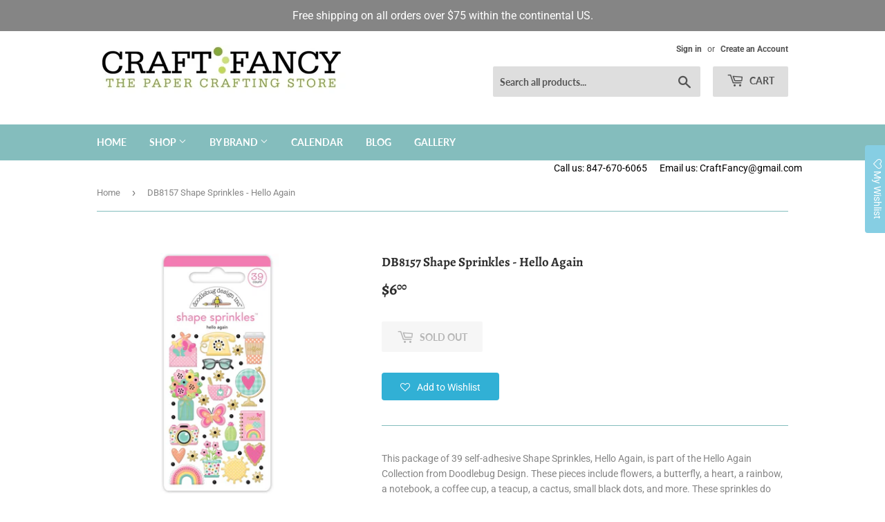

--- FILE ---
content_type: text/html; charset=utf-8
request_url: https://craftfancy.com/products/db8157-shape-sprinkles-hello-again
body_size: 24753
content:
<!doctype html>
<html class="no-touch no-js">
<head>
  
  <meta name="google-site-verification" content="j-w5f7LBKLAjCvIPK3oNDzHG4ZvHvNlY4nDhG2TYXME" />
  
  <script>(function(H){H.className=H.className.replace(/\bno-js\b/,'js')})(document.documentElement)</script>
  <!-- Basic page needs ================================================== -->
  <meta charset="utf-8">
  <meta http-equiv="X-UA-Compatible" content="IE=edge,chrome=1">

  
  <link rel="shortcut icon" href="//craftfancy.com/cdn/shop/files/favicon-32x32_32x32.png?v=1613772515" type="image/png" />
  

  <!-- Title and description ================================================== -->
  <title>
  DB8157 Shape Sprinkles - Hello Again &ndash; CraftFancy
  </title>

  
    <meta name="description" content="This package of 39 self-adhesive Shape Sprinkles, Hello Again, is part of the Hello Again Collection from Doodlebug Design. These pieces include flowers, a butterfly, a heart, a rainbow, a notebook, a coffee cup, a teacup, a cactus, small black dots, and more. These sprinkles do include foil accents. These sprinkles ca">
  

  <!-- Product meta ================================================== -->
  <!-- /snippets/social-meta-tags.liquid -->




<meta property="og:site_name" content="CraftFancy">
<meta property="og:url" content="https://craftfancy.com/products/db8157-shape-sprinkles-hello-again">
<meta property="og:title" content="DB8157 Shape Sprinkles - Hello Again">
<meta property="og:type" content="product">
<meta property="og:description" content="This package of 39 self-adhesive Shape Sprinkles, Hello Again, is part of the Hello Again Collection from Doodlebug Design. These pieces include flowers, a butterfly, a heart, a rainbow, a notebook, a coffee cup, a teacup, a cactus, small black dots, and more. These sprinkles do include foil accents. These sprinkles ca">

  <meta property="og:price:amount" content="6.00">
  <meta property="og:price:currency" content="USD">

<meta property="og:image" content="http://craftfancy.com/cdn/shop/files/0002199182_1200x1200.jpg?v=1689363032">
<meta property="og:image:secure_url" content="https://craftfancy.com/cdn/shop/files/0002199182_1200x1200.jpg?v=1689363032">


  <meta name="twitter:site" content="@craftfancy">

<meta name="twitter:card" content="summary_large_image">
<meta name="twitter:title" content="DB8157 Shape Sprinkles - Hello Again">
<meta name="twitter:description" content="This package of 39 self-adhesive Shape Sprinkles, Hello Again, is part of the Hello Again Collection from Doodlebug Design. These pieces include flowers, a butterfly, a heart, a rainbow, a notebook, a coffee cup, a teacup, a cactus, small black dots, and more. These sprinkles do include foil accents. These sprinkles ca">


  <!-- Helpers ================================================== -->
  <link rel="canonical" href="https://craftfancy.com/products/db8157-shape-sprinkles-hello-again">
  <meta name="viewport" content="width=device-width,initial-scale=1">

  <!-- CSS ================================================== -->
  <link href="//craftfancy.com/cdn/shop/t/4/assets/theme.scss.css?v=151304576435810596571769015463" rel="stylesheet" type="text/css" media="all" />

  <!-- Header hook for plugins ================================================== -->
  <script>window.performance && window.performance.mark && window.performance.mark('shopify.content_for_header.start');</script><meta id="shopify-digital-wallet" name="shopify-digital-wallet" content="/12436078656/digital_wallets/dialog">
<meta name="shopify-checkout-api-token" content="e3c3a33a5d917119f8d2c3dedb3e7432">
<meta id="in-context-paypal-metadata" data-shop-id="12436078656" data-venmo-supported="false" data-environment="production" data-locale="en_US" data-paypal-v4="true" data-currency="USD">
<link rel="alternate" type="application/json+oembed" href="https://craftfancy.com/products/db8157-shape-sprinkles-hello-again.oembed">
<script async="async" src="/checkouts/internal/preloads.js?locale=en-US"></script>
<link rel="preconnect" href="https://shop.app" crossorigin="anonymous">
<script async="async" src="https://shop.app/checkouts/internal/preloads.js?locale=en-US&shop_id=12436078656" crossorigin="anonymous"></script>
<script id="shopify-features" type="application/json">{"accessToken":"e3c3a33a5d917119f8d2c3dedb3e7432","betas":["rich-media-storefront-analytics"],"domain":"craftfancy.com","predictiveSearch":true,"shopId":12436078656,"locale":"en"}</script>
<script>var Shopify = Shopify || {};
Shopify.shop = "craft-fancy.myshopify.com";
Shopify.locale = "en";
Shopify.currency = {"active":"USD","rate":"1.0"};
Shopify.country = "US";
Shopify.theme = {"name":"Supply","id":50300813376,"schema_name":"Supply","schema_version":"8.2.2","theme_store_id":679,"role":"main"};
Shopify.theme.handle = "null";
Shopify.theme.style = {"id":null,"handle":null};
Shopify.cdnHost = "craftfancy.com/cdn";
Shopify.routes = Shopify.routes || {};
Shopify.routes.root = "/";</script>
<script type="module">!function(o){(o.Shopify=o.Shopify||{}).modules=!0}(window);</script>
<script>!function(o){function n(){var o=[];function n(){o.push(Array.prototype.slice.apply(arguments))}return n.q=o,n}var t=o.Shopify=o.Shopify||{};t.loadFeatures=n(),t.autoloadFeatures=n()}(window);</script>
<script>
  window.ShopifyPay = window.ShopifyPay || {};
  window.ShopifyPay.apiHost = "shop.app\/pay";
  window.ShopifyPay.redirectState = null;
</script>
<script id="shop-js-analytics" type="application/json">{"pageType":"product"}</script>
<script defer="defer" async type="module" src="//craftfancy.com/cdn/shopifycloud/shop-js/modules/v2/client.init-shop-cart-sync_BT-GjEfc.en.esm.js"></script>
<script defer="defer" async type="module" src="//craftfancy.com/cdn/shopifycloud/shop-js/modules/v2/chunk.common_D58fp_Oc.esm.js"></script>
<script defer="defer" async type="module" src="//craftfancy.com/cdn/shopifycloud/shop-js/modules/v2/chunk.modal_xMitdFEc.esm.js"></script>
<script type="module">
  await import("//craftfancy.com/cdn/shopifycloud/shop-js/modules/v2/client.init-shop-cart-sync_BT-GjEfc.en.esm.js");
await import("//craftfancy.com/cdn/shopifycloud/shop-js/modules/v2/chunk.common_D58fp_Oc.esm.js");
await import("//craftfancy.com/cdn/shopifycloud/shop-js/modules/v2/chunk.modal_xMitdFEc.esm.js");

  window.Shopify.SignInWithShop?.initShopCartSync?.({"fedCMEnabled":true,"windoidEnabled":true});

</script>
<script>
  window.Shopify = window.Shopify || {};
  if (!window.Shopify.featureAssets) window.Shopify.featureAssets = {};
  window.Shopify.featureAssets['shop-js'] = {"shop-cart-sync":["modules/v2/client.shop-cart-sync_DZOKe7Ll.en.esm.js","modules/v2/chunk.common_D58fp_Oc.esm.js","modules/v2/chunk.modal_xMitdFEc.esm.js"],"init-fed-cm":["modules/v2/client.init-fed-cm_B6oLuCjv.en.esm.js","modules/v2/chunk.common_D58fp_Oc.esm.js","modules/v2/chunk.modal_xMitdFEc.esm.js"],"shop-cash-offers":["modules/v2/client.shop-cash-offers_D2sdYoxE.en.esm.js","modules/v2/chunk.common_D58fp_Oc.esm.js","modules/v2/chunk.modal_xMitdFEc.esm.js"],"shop-login-button":["modules/v2/client.shop-login-button_QeVjl5Y3.en.esm.js","modules/v2/chunk.common_D58fp_Oc.esm.js","modules/v2/chunk.modal_xMitdFEc.esm.js"],"pay-button":["modules/v2/client.pay-button_DXTOsIq6.en.esm.js","modules/v2/chunk.common_D58fp_Oc.esm.js","modules/v2/chunk.modal_xMitdFEc.esm.js"],"shop-button":["modules/v2/client.shop-button_DQZHx9pm.en.esm.js","modules/v2/chunk.common_D58fp_Oc.esm.js","modules/v2/chunk.modal_xMitdFEc.esm.js"],"avatar":["modules/v2/client.avatar_BTnouDA3.en.esm.js"],"init-windoid":["modules/v2/client.init-windoid_CR1B-cfM.en.esm.js","modules/v2/chunk.common_D58fp_Oc.esm.js","modules/v2/chunk.modal_xMitdFEc.esm.js"],"init-shop-for-new-customer-accounts":["modules/v2/client.init-shop-for-new-customer-accounts_C_vY_xzh.en.esm.js","modules/v2/client.shop-login-button_QeVjl5Y3.en.esm.js","modules/v2/chunk.common_D58fp_Oc.esm.js","modules/v2/chunk.modal_xMitdFEc.esm.js"],"init-shop-email-lookup-coordinator":["modules/v2/client.init-shop-email-lookup-coordinator_BI7n9ZSv.en.esm.js","modules/v2/chunk.common_D58fp_Oc.esm.js","modules/v2/chunk.modal_xMitdFEc.esm.js"],"init-shop-cart-sync":["modules/v2/client.init-shop-cart-sync_BT-GjEfc.en.esm.js","modules/v2/chunk.common_D58fp_Oc.esm.js","modules/v2/chunk.modal_xMitdFEc.esm.js"],"shop-toast-manager":["modules/v2/client.shop-toast-manager_DiYdP3xc.en.esm.js","modules/v2/chunk.common_D58fp_Oc.esm.js","modules/v2/chunk.modal_xMitdFEc.esm.js"],"init-customer-accounts":["modules/v2/client.init-customer-accounts_D9ZNqS-Q.en.esm.js","modules/v2/client.shop-login-button_QeVjl5Y3.en.esm.js","modules/v2/chunk.common_D58fp_Oc.esm.js","modules/v2/chunk.modal_xMitdFEc.esm.js"],"init-customer-accounts-sign-up":["modules/v2/client.init-customer-accounts-sign-up_iGw4briv.en.esm.js","modules/v2/client.shop-login-button_QeVjl5Y3.en.esm.js","modules/v2/chunk.common_D58fp_Oc.esm.js","modules/v2/chunk.modal_xMitdFEc.esm.js"],"shop-follow-button":["modules/v2/client.shop-follow-button_CqMgW2wH.en.esm.js","modules/v2/chunk.common_D58fp_Oc.esm.js","modules/v2/chunk.modal_xMitdFEc.esm.js"],"checkout-modal":["modules/v2/client.checkout-modal_xHeaAweL.en.esm.js","modules/v2/chunk.common_D58fp_Oc.esm.js","modules/v2/chunk.modal_xMitdFEc.esm.js"],"shop-login":["modules/v2/client.shop-login_D91U-Q7h.en.esm.js","modules/v2/chunk.common_D58fp_Oc.esm.js","modules/v2/chunk.modal_xMitdFEc.esm.js"],"lead-capture":["modules/v2/client.lead-capture_BJmE1dJe.en.esm.js","modules/v2/chunk.common_D58fp_Oc.esm.js","modules/v2/chunk.modal_xMitdFEc.esm.js"],"payment-terms":["modules/v2/client.payment-terms_Ci9AEqFq.en.esm.js","modules/v2/chunk.common_D58fp_Oc.esm.js","modules/v2/chunk.modal_xMitdFEc.esm.js"]};
</script>
<script>(function() {
  var isLoaded = false;
  function asyncLoad() {
    if (isLoaded) return;
    isLoaded = true;
    var urls = ["https:\/\/assets.smartwishlist.webmarked.net\/static\/v6\/smartwishlist.js?shop=craft-fancy.myshopify.com"];
    for (var i = 0; i < urls.length; i++) {
      var s = document.createElement('script');
      s.type = 'text/javascript';
      s.async = true;
      s.src = urls[i];
      var x = document.getElementsByTagName('script')[0];
      x.parentNode.insertBefore(s, x);
    }
  };
  if(window.attachEvent) {
    window.attachEvent('onload', asyncLoad);
  } else {
    window.addEventListener('load', asyncLoad, false);
  }
})();</script>
<script id="__st">var __st={"a":12436078656,"offset":-21600,"reqid":"402e2848-9635-4cb5-b31f-fe9de85619fc-1769050425","pageurl":"craftfancy.com\/products\/db8157-shape-sprinkles-hello-again","u":"caec38353ef0","p":"product","rtyp":"product","rid":8046949335286};</script>
<script>window.ShopifyPaypalV4VisibilityTracking = true;</script>
<script id="captcha-bootstrap">!function(){'use strict';const t='contact',e='account',n='new_comment',o=[[t,t],['blogs',n],['comments',n],[t,'customer']],c=[[e,'customer_login'],[e,'guest_login'],[e,'recover_customer_password'],[e,'create_customer']],r=t=>t.map((([t,e])=>`form[action*='/${t}']:not([data-nocaptcha='true']) input[name='form_type'][value='${e}']`)).join(','),a=t=>()=>t?[...document.querySelectorAll(t)].map((t=>t.form)):[];function s(){const t=[...o],e=r(t);return a(e)}const i='password',u='form_key',d=['recaptcha-v3-token','g-recaptcha-response','h-captcha-response',i],f=()=>{try{return window.sessionStorage}catch{return}},m='__shopify_v',_=t=>t.elements[u];function p(t,e,n=!1){try{const o=window.sessionStorage,c=JSON.parse(o.getItem(e)),{data:r}=function(t){const{data:e,action:n}=t;return t[m]||n?{data:e,action:n}:{data:t,action:n}}(c);for(const[e,n]of Object.entries(r))t.elements[e]&&(t.elements[e].value=n);n&&o.removeItem(e)}catch(o){console.error('form repopulation failed',{error:o})}}const l='form_type',E='cptcha';function T(t){t.dataset[E]=!0}const w=window,h=w.document,L='Shopify',v='ce_forms',y='captcha';let A=!1;((t,e)=>{const n=(g='f06e6c50-85a8-45c8-87d0-21a2b65856fe',I='https://cdn.shopify.com/shopifycloud/storefront-forms-hcaptcha/ce_storefront_forms_captcha_hcaptcha.v1.5.2.iife.js',D={infoText:'Protected by hCaptcha',privacyText:'Privacy',termsText:'Terms'},(t,e,n)=>{const o=w[L][v],c=o.bindForm;if(c)return c(t,g,e,D).then(n);var r;o.q.push([[t,g,e,D],n]),r=I,A||(h.body.append(Object.assign(h.createElement('script'),{id:'captcha-provider',async:!0,src:r})),A=!0)});var g,I,D;w[L]=w[L]||{},w[L][v]=w[L][v]||{},w[L][v].q=[],w[L][y]=w[L][y]||{},w[L][y].protect=function(t,e){n(t,void 0,e),T(t)},Object.freeze(w[L][y]),function(t,e,n,w,h,L){const[v,y,A,g]=function(t,e,n){const i=e?o:[],u=t?c:[],d=[...i,...u],f=r(d),m=r(i),_=r(d.filter((([t,e])=>n.includes(e))));return[a(f),a(m),a(_),s()]}(w,h,L),I=t=>{const e=t.target;return e instanceof HTMLFormElement?e:e&&e.form},D=t=>v().includes(t);t.addEventListener('submit',(t=>{const e=I(t);if(!e)return;const n=D(e)&&!e.dataset.hcaptchaBound&&!e.dataset.recaptchaBound,o=_(e),c=g().includes(e)&&(!o||!o.value);(n||c)&&t.preventDefault(),c&&!n&&(function(t){try{if(!f())return;!function(t){const e=f();if(!e)return;const n=_(t);if(!n)return;const o=n.value;o&&e.removeItem(o)}(t);const e=Array.from(Array(32),(()=>Math.random().toString(36)[2])).join('');!function(t,e){_(t)||t.append(Object.assign(document.createElement('input'),{type:'hidden',name:u})),t.elements[u].value=e}(t,e),function(t,e){const n=f();if(!n)return;const o=[...t.querySelectorAll(`input[type='${i}']`)].map((({name:t})=>t)),c=[...d,...o],r={};for(const[a,s]of new FormData(t).entries())c.includes(a)||(r[a]=s);n.setItem(e,JSON.stringify({[m]:1,action:t.action,data:r}))}(t,e)}catch(e){console.error('failed to persist form',e)}}(e),e.submit())}));const S=(t,e)=>{t&&!t.dataset[E]&&(n(t,e.some((e=>e===t))),T(t))};for(const o of['focusin','change'])t.addEventListener(o,(t=>{const e=I(t);D(e)&&S(e,y())}));const B=e.get('form_key'),M=e.get(l),P=B&&M;t.addEventListener('DOMContentLoaded',(()=>{const t=y();if(P)for(const e of t)e.elements[l].value===M&&p(e,B);[...new Set([...A(),...v().filter((t=>'true'===t.dataset.shopifyCaptcha))])].forEach((e=>S(e,t)))}))}(h,new URLSearchParams(w.location.search),n,t,e,['guest_login'])})(!0,!0)}();</script>
<script integrity="sha256-4kQ18oKyAcykRKYeNunJcIwy7WH5gtpwJnB7kiuLZ1E=" data-source-attribution="shopify.loadfeatures" defer="defer" src="//craftfancy.com/cdn/shopifycloud/storefront/assets/storefront/load_feature-a0a9edcb.js" crossorigin="anonymous"></script>
<script crossorigin="anonymous" defer="defer" src="//craftfancy.com/cdn/shopifycloud/storefront/assets/shopify_pay/storefront-65b4c6d7.js?v=20250812"></script>
<script data-source-attribution="shopify.dynamic_checkout.dynamic.init">var Shopify=Shopify||{};Shopify.PaymentButton=Shopify.PaymentButton||{isStorefrontPortableWallets:!0,init:function(){window.Shopify.PaymentButton.init=function(){};var t=document.createElement("script");t.src="https://craftfancy.com/cdn/shopifycloud/portable-wallets/latest/portable-wallets.en.js",t.type="module",document.head.appendChild(t)}};
</script>
<script data-source-attribution="shopify.dynamic_checkout.buyer_consent">
  function portableWalletsHideBuyerConsent(e){var t=document.getElementById("shopify-buyer-consent"),n=document.getElementById("shopify-subscription-policy-button");t&&n&&(t.classList.add("hidden"),t.setAttribute("aria-hidden","true"),n.removeEventListener("click",e))}function portableWalletsShowBuyerConsent(e){var t=document.getElementById("shopify-buyer-consent"),n=document.getElementById("shopify-subscription-policy-button");t&&n&&(t.classList.remove("hidden"),t.removeAttribute("aria-hidden"),n.addEventListener("click",e))}window.Shopify?.PaymentButton&&(window.Shopify.PaymentButton.hideBuyerConsent=portableWalletsHideBuyerConsent,window.Shopify.PaymentButton.showBuyerConsent=portableWalletsShowBuyerConsent);
</script>
<script>
  function portableWalletsCleanup(e){e&&e.src&&console.error("Failed to load portable wallets script "+e.src);var t=document.querySelectorAll("shopify-accelerated-checkout .shopify-payment-button__skeleton, shopify-accelerated-checkout-cart .wallet-cart-button__skeleton"),e=document.getElementById("shopify-buyer-consent");for(let e=0;e<t.length;e++)t[e].remove();e&&e.remove()}function portableWalletsNotLoadedAsModule(e){e instanceof ErrorEvent&&"string"==typeof e.message&&e.message.includes("import.meta")&&"string"==typeof e.filename&&e.filename.includes("portable-wallets")&&(window.removeEventListener("error",portableWalletsNotLoadedAsModule),window.Shopify.PaymentButton.failedToLoad=e,"loading"===document.readyState?document.addEventListener("DOMContentLoaded",window.Shopify.PaymentButton.init):window.Shopify.PaymentButton.init())}window.addEventListener("error",portableWalletsNotLoadedAsModule);
</script>

<script type="module" src="https://craftfancy.com/cdn/shopifycloud/portable-wallets/latest/portable-wallets.en.js" onError="portableWalletsCleanup(this)" crossorigin="anonymous"></script>
<script nomodule>
  document.addEventListener("DOMContentLoaded", portableWalletsCleanup);
</script>

<link id="shopify-accelerated-checkout-styles" rel="stylesheet" media="screen" href="https://craftfancy.com/cdn/shopifycloud/portable-wallets/latest/accelerated-checkout-backwards-compat.css" crossorigin="anonymous">
<style id="shopify-accelerated-checkout-cart">
        #shopify-buyer-consent {
  margin-top: 1em;
  display: inline-block;
  width: 100%;
}

#shopify-buyer-consent.hidden {
  display: none;
}

#shopify-subscription-policy-button {
  background: none;
  border: none;
  padding: 0;
  text-decoration: underline;
  font-size: inherit;
  cursor: pointer;
}

#shopify-subscription-policy-button::before {
  box-shadow: none;
}

      </style>

<script>window.performance && window.performance.mark && window.performance.mark('shopify.content_for_header.end');</script>

  
  

  <script src="//craftfancy.com/cdn/shop/t/4/assets/jquery-2.2.3.min.js?v=58211863146907186831545277814" type="text/javascript"></script>

  <script src="//craftfancy.com/cdn/shop/t/4/assets/lazysizes.min.js?v=8147953233334221341545277814" async="async"></script>
  <script src="//craftfancy.com/cdn/shop/t/4/assets/vendor.js?v=106177282645720727331545277815" defer="defer"></script>
  <script src="//craftfancy.com/cdn/shop/t/4/assets/theme.js?v=22679896085791526801648042627" defer="defer"></script>


<link href="https://monorail-edge.shopifysvc.com" rel="dns-prefetch">
<script>(function(){if ("sendBeacon" in navigator && "performance" in window) {try {var session_token_from_headers = performance.getEntriesByType('navigation')[0].serverTiming.find(x => x.name == '_s').description;} catch {var session_token_from_headers = undefined;}var session_cookie_matches = document.cookie.match(/_shopify_s=([^;]*)/);var session_token_from_cookie = session_cookie_matches && session_cookie_matches.length === 2 ? session_cookie_matches[1] : "";var session_token = session_token_from_headers || session_token_from_cookie || "";function handle_abandonment_event(e) {var entries = performance.getEntries().filter(function(entry) {return /monorail-edge.shopifysvc.com/.test(entry.name);});if (!window.abandonment_tracked && entries.length === 0) {window.abandonment_tracked = true;var currentMs = Date.now();var navigation_start = performance.timing.navigationStart;var payload = {shop_id: 12436078656,url: window.location.href,navigation_start,duration: currentMs - navigation_start,session_token,page_type: "product"};window.navigator.sendBeacon("https://monorail-edge.shopifysvc.com/v1/produce", JSON.stringify({schema_id: "online_store_buyer_site_abandonment/1.1",payload: payload,metadata: {event_created_at_ms: currentMs,event_sent_at_ms: currentMs}}));}}window.addEventListener('pagehide', handle_abandonment_event);}}());</script>
<script id="web-pixels-manager-setup">(function e(e,d,r,n,o){if(void 0===o&&(o={}),!Boolean(null===(a=null===(i=window.Shopify)||void 0===i?void 0:i.analytics)||void 0===a?void 0:a.replayQueue)){var i,a;window.Shopify=window.Shopify||{};var t=window.Shopify;t.analytics=t.analytics||{};var s=t.analytics;s.replayQueue=[],s.publish=function(e,d,r){return s.replayQueue.push([e,d,r]),!0};try{self.performance.mark("wpm:start")}catch(e){}var l=function(){var e={modern:/Edge?\/(1{2}[4-9]|1[2-9]\d|[2-9]\d{2}|\d{4,})\.\d+(\.\d+|)|Firefox\/(1{2}[4-9]|1[2-9]\d|[2-9]\d{2}|\d{4,})\.\d+(\.\d+|)|Chrom(ium|e)\/(9{2}|\d{3,})\.\d+(\.\d+|)|(Maci|X1{2}).+ Version\/(15\.\d+|(1[6-9]|[2-9]\d|\d{3,})\.\d+)([,.]\d+|)( \(\w+\)|)( Mobile\/\w+|) Safari\/|Chrome.+OPR\/(9{2}|\d{3,})\.\d+\.\d+|(CPU[ +]OS|iPhone[ +]OS|CPU[ +]iPhone|CPU IPhone OS|CPU iPad OS)[ +]+(15[._]\d+|(1[6-9]|[2-9]\d|\d{3,})[._]\d+)([._]\d+|)|Android:?[ /-](13[3-9]|1[4-9]\d|[2-9]\d{2}|\d{4,})(\.\d+|)(\.\d+|)|Android.+Firefox\/(13[5-9]|1[4-9]\d|[2-9]\d{2}|\d{4,})\.\d+(\.\d+|)|Android.+Chrom(ium|e)\/(13[3-9]|1[4-9]\d|[2-9]\d{2}|\d{4,})\.\d+(\.\d+|)|SamsungBrowser\/([2-9]\d|\d{3,})\.\d+/,legacy:/Edge?\/(1[6-9]|[2-9]\d|\d{3,})\.\d+(\.\d+|)|Firefox\/(5[4-9]|[6-9]\d|\d{3,})\.\d+(\.\d+|)|Chrom(ium|e)\/(5[1-9]|[6-9]\d|\d{3,})\.\d+(\.\d+|)([\d.]+$|.*Safari\/(?![\d.]+ Edge\/[\d.]+$))|(Maci|X1{2}).+ Version\/(10\.\d+|(1[1-9]|[2-9]\d|\d{3,})\.\d+)([,.]\d+|)( \(\w+\)|)( Mobile\/\w+|) Safari\/|Chrome.+OPR\/(3[89]|[4-9]\d|\d{3,})\.\d+\.\d+|(CPU[ +]OS|iPhone[ +]OS|CPU[ +]iPhone|CPU IPhone OS|CPU iPad OS)[ +]+(10[._]\d+|(1[1-9]|[2-9]\d|\d{3,})[._]\d+)([._]\d+|)|Android:?[ /-](13[3-9]|1[4-9]\d|[2-9]\d{2}|\d{4,})(\.\d+|)(\.\d+|)|Mobile Safari.+OPR\/([89]\d|\d{3,})\.\d+\.\d+|Android.+Firefox\/(13[5-9]|1[4-9]\d|[2-9]\d{2}|\d{4,})\.\d+(\.\d+|)|Android.+Chrom(ium|e)\/(13[3-9]|1[4-9]\d|[2-9]\d{2}|\d{4,})\.\d+(\.\d+|)|Android.+(UC? ?Browser|UCWEB|U3)[ /]?(15\.([5-9]|\d{2,})|(1[6-9]|[2-9]\d|\d{3,})\.\d+)\.\d+|SamsungBrowser\/(5\.\d+|([6-9]|\d{2,})\.\d+)|Android.+MQ{2}Browser\/(14(\.(9|\d{2,})|)|(1[5-9]|[2-9]\d|\d{3,})(\.\d+|))(\.\d+|)|K[Aa][Ii]OS\/(3\.\d+|([4-9]|\d{2,})\.\d+)(\.\d+|)/},d=e.modern,r=e.legacy,n=navigator.userAgent;return n.match(d)?"modern":n.match(r)?"legacy":"unknown"}(),u="modern"===l?"modern":"legacy",c=(null!=n?n:{modern:"",legacy:""})[u],f=function(e){return[e.baseUrl,"/wpm","/b",e.hashVersion,"modern"===e.buildTarget?"m":"l",".js"].join("")}({baseUrl:d,hashVersion:r,buildTarget:u}),m=function(e){var d=e.version,r=e.bundleTarget,n=e.surface,o=e.pageUrl,i=e.monorailEndpoint;return{emit:function(e){var a=e.status,t=e.errorMsg,s=(new Date).getTime(),l=JSON.stringify({metadata:{event_sent_at_ms:s},events:[{schema_id:"web_pixels_manager_load/3.1",payload:{version:d,bundle_target:r,page_url:o,status:a,surface:n,error_msg:t},metadata:{event_created_at_ms:s}}]});if(!i)return console&&console.warn&&console.warn("[Web Pixels Manager] No Monorail endpoint provided, skipping logging."),!1;try{return self.navigator.sendBeacon.bind(self.navigator)(i,l)}catch(e){}var u=new XMLHttpRequest;try{return u.open("POST",i,!0),u.setRequestHeader("Content-Type","text/plain"),u.send(l),!0}catch(e){return console&&console.warn&&console.warn("[Web Pixels Manager] Got an unhandled error while logging to Monorail."),!1}}}}({version:r,bundleTarget:l,surface:e.surface,pageUrl:self.location.href,monorailEndpoint:e.monorailEndpoint});try{o.browserTarget=l,function(e){var d=e.src,r=e.async,n=void 0===r||r,o=e.onload,i=e.onerror,a=e.sri,t=e.scriptDataAttributes,s=void 0===t?{}:t,l=document.createElement("script"),u=document.querySelector("head"),c=document.querySelector("body");if(l.async=n,l.src=d,a&&(l.integrity=a,l.crossOrigin="anonymous"),s)for(var f in s)if(Object.prototype.hasOwnProperty.call(s,f))try{l.dataset[f]=s[f]}catch(e){}if(o&&l.addEventListener("load",o),i&&l.addEventListener("error",i),u)u.appendChild(l);else{if(!c)throw new Error("Did not find a head or body element to append the script");c.appendChild(l)}}({src:f,async:!0,onload:function(){if(!function(){var e,d;return Boolean(null===(d=null===(e=window.Shopify)||void 0===e?void 0:e.analytics)||void 0===d?void 0:d.initialized)}()){var d=window.webPixelsManager.init(e)||void 0;if(d){var r=window.Shopify.analytics;r.replayQueue.forEach((function(e){var r=e[0],n=e[1],o=e[2];d.publishCustomEvent(r,n,o)})),r.replayQueue=[],r.publish=d.publishCustomEvent,r.visitor=d.visitor,r.initialized=!0}}},onerror:function(){return m.emit({status:"failed",errorMsg:"".concat(f," has failed to load")})},sri:function(e){var d=/^sha384-[A-Za-z0-9+/=]+$/;return"string"==typeof e&&d.test(e)}(c)?c:"",scriptDataAttributes:o}),m.emit({status:"loading"})}catch(e){m.emit({status:"failed",errorMsg:(null==e?void 0:e.message)||"Unknown error"})}}})({shopId: 12436078656,storefrontBaseUrl: "https://craftfancy.com",extensionsBaseUrl: "https://extensions.shopifycdn.com/cdn/shopifycloud/web-pixels-manager",monorailEndpoint: "https://monorail-edge.shopifysvc.com/unstable/produce_batch",surface: "storefront-renderer",enabledBetaFlags: ["2dca8a86"],webPixelsConfigList: [{"id":"450953462","configuration":"{\"config\":\"{\\\"google_tag_ids\\\":[\\\"G-7CREEGXZTT\\\"],\\\"gtag_events\\\":[{\\\"type\\\":\\\"begin_checkout\\\",\\\"action_label\\\":\\\"G-7CREEGXZTT\\\"},{\\\"type\\\":\\\"search\\\",\\\"action_label\\\":\\\"G-7CREEGXZTT\\\"},{\\\"type\\\":\\\"view_item\\\",\\\"action_label\\\":\\\"G-7CREEGXZTT\\\"},{\\\"type\\\":\\\"purchase\\\",\\\"action_label\\\":\\\"G-7CREEGXZTT\\\"},{\\\"type\\\":\\\"page_view\\\",\\\"action_label\\\":\\\"G-7CREEGXZTT\\\"},{\\\"type\\\":\\\"add_payment_info\\\",\\\"action_label\\\":\\\"G-7CREEGXZTT\\\"},{\\\"type\\\":\\\"add_to_cart\\\",\\\"action_label\\\":\\\"G-7CREEGXZTT\\\"}],\\\"enable_monitoring_mode\\\":false}\"}","eventPayloadVersion":"v1","runtimeContext":"OPEN","scriptVersion":"b2a88bafab3e21179ed38636efcd8a93","type":"APP","apiClientId":1780363,"privacyPurposes":[],"dataSharingAdjustments":{"protectedCustomerApprovalScopes":["read_customer_address","read_customer_email","read_customer_name","read_customer_personal_data","read_customer_phone"]}},{"id":"136249590","configuration":"{\"pixel_id\":\"297853051414032\",\"pixel_type\":\"facebook_pixel\",\"metaapp_system_user_token\":\"-\"}","eventPayloadVersion":"v1","runtimeContext":"OPEN","scriptVersion":"ca16bc87fe92b6042fbaa3acc2fbdaa6","type":"APP","apiClientId":2329312,"privacyPurposes":["ANALYTICS","MARKETING","SALE_OF_DATA"],"dataSharingAdjustments":{"protectedCustomerApprovalScopes":["read_customer_address","read_customer_email","read_customer_name","read_customer_personal_data","read_customer_phone"]}},{"id":"115572982","configuration":"{\"tagID\":\"2613329398965\"}","eventPayloadVersion":"v1","runtimeContext":"STRICT","scriptVersion":"18031546ee651571ed29edbe71a3550b","type":"APP","apiClientId":3009811,"privacyPurposes":["ANALYTICS","MARKETING","SALE_OF_DATA"],"dataSharingAdjustments":{"protectedCustomerApprovalScopes":["read_customer_address","read_customer_email","read_customer_name","read_customer_personal_data","read_customer_phone"]}},{"id":"shopify-app-pixel","configuration":"{}","eventPayloadVersion":"v1","runtimeContext":"STRICT","scriptVersion":"0450","apiClientId":"shopify-pixel","type":"APP","privacyPurposes":["ANALYTICS","MARKETING"]},{"id":"shopify-custom-pixel","eventPayloadVersion":"v1","runtimeContext":"LAX","scriptVersion":"0450","apiClientId":"shopify-pixel","type":"CUSTOM","privacyPurposes":["ANALYTICS","MARKETING"]}],isMerchantRequest: false,initData: {"shop":{"name":"CraftFancy","paymentSettings":{"currencyCode":"USD"},"myshopifyDomain":"craft-fancy.myshopify.com","countryCode":"US","storefrontUrl":"https:\/\/craftfancy.com"},"customer":null,"cart":null,"checkout":null,"productVariants":[{"price":{"amount":6.0,"currencyCode":"USD"},"product":{"title":"DB8157 Shape Sprinkles - Hello Again","vendor":"Doodlebug Design","id":"8046949335286","untranslatedTitle":"DB8157 Shape Sprinkles - Hello Again","url":"\/products\/db8157-shape-sprinkles-hello-again","type":"Embellishments"},"id":"45214958485750","image":{"src":"\/\/craftfancy.com\/cdn\/shop\/files\/0002199182.jpg?v=1689363032"},"sku":"18161","title":"Default Title","untranslatedTitle":"Default Title"}],"purchasingCompany":null},},"https://craftfancy.com/cdn","fcfee988w5aeb613cpc8e4bc33m6693e112",{"modern":"","legacy":""},{"shopId":"12436078656","storefrontBaseUrl":"https:\/\/craftfancy.com","extensionBaseUrl":"https:\/\/extensions.shopifycdn.com\/cdn\/shopifycloud\/web-pixels-manager","surface":"storefront-renderer","enabledBetaFlags":"[\"2dca8a86\"]","isMerchantRequest":"false","hashVersion":"fcfee988w5aeb613cpc8e4bc33m6693e112","publish":"custom","events":"[[\"page_viewed\",{}],[\"product_viewed\",{\"productVariant\":{\"price\":{\"amount\":6.0,\"currencyCode\":\"USD\"},\"product\":{\"title\":\"DB8157 Shape Sprinkles - Hello Again\",\"vendor\":\"Doodlebug Design\",\"id\":\"8046949335286\",\"untranslatedTitle\":\"DB8157 Shape Sprinkles - Hello Again\",\"url\":\"\/products\/db8157-shape-sprinkles-hello-again\",\"type\":\"Embellishments\"},\"id\":\"45214958485750\",\"image\":{\"src\":\"\/\/craftfancy.com\/cdn\/shop\/files\/0002199182.jpg?v=1689363032\"},\"sku\":\"18161\",\"title\":\"Default Title\",\"untranslatedTitle\":\"Default Title\"}}]]"});</script><script>
  window.ShopifyAnalytics = window.ShopifyAnalytics || {};
  window.ShopifyAnalytics.meta = window.ShopifyAnalytics.meta || {};
  window.ShopifyAnalytics.meta.currency = 'USD';
  var meta = {"product":{"id":8046949335286,"gid":"gid:\/\/shopify\/Product\/8046949335286","vendor":"Doodlebug Design","type":"Embellishments","handle":"db8157-shape-sprinkles-hello-again","variants":[{"id":45214958485750,"price":600,"name":"DB8157 Shape Sprinkles - Hello Again","public_title":null,"sku":"18161"}],"remote":false},"page":{"pageType":"product","resourceType":"product","resourceId":8046949335286,"requestId":"402e2848-9635-4cb5-b31f-fe9de85619fc-1769050425"}};
  for (var attr in meta) {
    window.ShopifyAnalytics.meta[attr] = meta[attr];
  }
</script>
<script class="analytics">
  (function () {
    var customDocumentWrite = function(content) {
      var jquery = null;

      if (window.jQuery) {
        jquery = window.jQuery;
      } else if (window.Checkout && window.Checkout.$) {
        jquery = window.Checkout.$;
      }

      if (jquery) {
        jquery('body').append(content);
      }
    };

    var hasLoggedConversion = function(token) {
      if (token) {
        return document.cookie.indexOf('loggedConversion=' + token) !== -1;
      }
      return false;
    }

    var setCookieIfConversion = function(token) {
      if (token) {
        var twoMonthsFromNow = new Date(Date.now());
        twoMonthsFromNow.setMonth(twoMonthsFromNow.getMonth() + 2);

        document.cookie = 'loggedConversion=' + token + '; expires=' + twoMonthsFromNow;
      }
    }

    var trekkie = window.ShopifyAnalytics.lib = window.trekkie = window.trekkie || [];
    if (trekkie.integrations) {
      return;
    }
    trekkie.methods = [
      'identify',
      'page',
      'ready',
      'track',
      'trackForm',
      'trackLink'
    ];
    trekkie.factory = function(method) {
      return function() {
        var args = Array.prototype.slice.call(arguments);
        args.unshift(method);
        trekkie.push(args);
        return trekkie;
      };
    };
    for (var i = 0; i < trekkie.methods.length; i++) {
      var key = trekkie.methods[i];
      trekkie[key] = trekkie.factory(key);
    }
    trekkie.load = function(config) {
      trekkie.config = config || {};
      trekkie.config.initialDocumentCookie = document.cookie;
      var first = document.getElementsByTagName('script')[0];
      var script = document.createElement('script');
      script.type = 'text/javascript';
      script.onerror = function(e) {
        var scriptFallback = document.createElement('script');
        scriptFallback.type = 'text/javascript';
        scriptFallback.onerror = function(error) {
                var Monorail = {
      produce: function produce(monorailDomain, schemaId, payload) {
        var currentMs = new Date().getTime();
        var event = {
          schema_id: schemaId,
          payload: payload,
          metadata: {
            event_created_at_ms: currentMs,
            event_sent_at_ms: currentMs
          }
        };
        return Monorail.sendRequest("https://" + monorailDomain + "/v1/produce", JSON.stringify(event));
      },
      sendRequest: function sendRequest(endpointUrl, payload) {
        // Try the sendBeacon API
        if (window && window.navigator && typeof window.navigator.sendBeacon === 'function' && typeof window.Blob === 'function' && !Monorail.isIos12()) {
          var blobData = new window.Blob([payload], {
            type: 'text/plain'
          });

          if (window.navigator.sendBeacon(endpointUrl, blobData)) {
            return true;
          } // sendBeacon was not successful

        } // XHR beacon

        var xhr = new XMLHttpRequest();

        try {
          xhr.open('POST', endpointUrl);
          xhr.setRequestHeader('Content-Type', 'text/plain');
          xhr.send(payload);
        } catch (e) {
          console.log(e);
        }

        return false;
      },
      isIos12: function isIos12() {
        return window.navigator.userAgent.lastIndexOf('iPhone; CPU iPhone OS 12_') !== -1 || window.navigator.userAgent.lastIndexOf('iPad; CPU OS 12_') !== -1;
      }
    };
    Monorail.produce('monorail-edge.shopifysvc.com',
      'trekkie_storefront_load_errors/1.1',
      {shop_id: 12436078656,
      theme_id: 50300813376,
      app_name: "storefront",
      context_url: window.location.href,
      source_url: "//craftfancy.com/cdn/s/trekkie.storefront.cd680fe47e6c39ca5d5df5f0a32d569bc48c0f27.min.js"});

        };
        scriptFallback.async = true;
        scriptFallback.src = '//craftfancy.com/cdn/s/trekkie.storefront.cd680fe47e6c39ca5d5df5f0a32d569bc48c0f27.min.js';
        first.parentNode.insertBefore(scriptFallback, first);
      };
      script.async = true;
      script.src = '//craftfancy.com/cdn/s/trekkie.storefront.cd680fe47e6c39ca5d5df5f0a32d569bc48c0f27.min.js';
      first.parentNode.insertBefore(script, first);
    };
    trekkie.load(
      {"Trekkie":{"appName":"storefront","development":false,"defaultAttributes":{"shopId":12436078656,"isMerchantRequest":null,"themeId":50300813376,"themeCityHash":"5626524462427972667","contentLanguage":"en","currency":"USD","eventMetadataId":"eba88e4c-2506-47e6-a70e-2c0357662840"},"isServerSideCookieWritingEnabled":true,"monorailRegion":"shop_domain","enabledBetaFlags":["65f19447"]},"Session Attribution":{},"S2S":{"facebookCapiEnabled":true,"source":"trekkie-storefront-renderer","apiClientId":580111}}
    );

    var loaded = false;
    trekkie.ready(function() {
      if (loaded) return;
      loaded = true;

      window.ShopifyAnalytics.lib = window.trekkie;

      var originalDocumentWrite = document.write;
      document.write = customDocumentWrite;
      try { window.ShopifyAnalytics.merchantGoogleAnalytics.call(this); } catch(error) {};
      document.write = originalDocumentWrite;

      window.ShopifyAnalytics.lib.page(null,{"pageType":"product","resourceType":"product","resourceId":8046949335286,"requestId":"402e2848-9635-4cb5-b31f-fe9de85619fc-1769050425","shopifyEmitted":true});

      var match = window.location.pathname.match(/checkouts\/(.+)\/(thank_you|post_purchase)/)
      var token = match? match[1]: undefined;
      if (!hasLoggedConversion(token)) {
        setCookieIfConversion(token);
        window.ShopifyAnalytics.lib.track("Viewed Product",{"currency":"USD","variantId":45214958485750,"productId":8046949335286,"productGid":"gid:\/\/shopify\/Product\/8046949335286","name":"DB8157 Shape Sprinkles - Hello Again","price":"6.00","sku":"18161","brand":"Doodlebug Design","variant":null,"category":"Embellishments","nonInteraction":true,"remote":false},undefined,undefined,{"shopifyEmitted":true});
      window.ShopifyAnalytics.lib.track("monorail:\/\/trekkie_storefront_viewed_product\/1.1",{"currency":"USD","variantId":45214958485750,"productId":8046949335286,"productGid":"gid:\/\/shopify\/Product\/8046949335286","name":"DB8157 Shape Sprinkles - Hello Again","price":"6.00","sku":"18161","brand":"Doodlebug Design","variant":null,"category":"Embellishments","nonInteraction":true,"remote":false,"referer":"https:\/\/craftfancy.com\/products\/db8157-shape-sprinkles-hello-again"});
      }
    });


        var eventsListenerScript = document.createElement('script');
        eventsListenerScript.async = true;
        eventsListenerScript.src = "//craftfancy.com/cdn/shopifycloud/storefront/assets/shop_events_listener-3da45d37.js";
        document.getElementsByTagName('head')[0].appendChild(eventsListenerScript);

})();</script>
  <script>
  if (!window.ga || (window.ga && typeof window.ga !== 'function')) {
    window.ga = function ga() {
      (window.ga.q = window.ga.q || []).push(arguments);
      if (window.Shopify && window.Shopify.analytics && typeof window.Shopify.analytics.publish === 'function') {
        window.Shopify.analytics.publish("ga_stub_called", {}, {sendTo: "google_osp_migration"});
      }
      console.error("Shopify's Google Analytics stub called with:", Array.from(arguments), "\nSee https://help.shopify.com/manual/promoting-marketing/pixels/pixel-migration#google for more information.");
    };
    if (window.Shopify && window.Shopify.analytics && typeof window.Shopify.analytics.publish === 'function') {
      window.Shopify.analytics.publish("ga_stub_initialized", {}, {sendTo: "google_osp_migration"});
    }
  }
</script>
<script
  defer
  src="https://craftfancy.com/cdn/shopifycloud/perf-kit/shopify-perf-kit-3.0.4.min.js"
  data-application="storefront-renderer"
  data-shop-id="12436078656"
  data-render-region="gcp-us-central1"
  data-page-type="product"
  data-theme-instance-id="50300813376"
  data-theme-name="Supply"
  data-theme-version="8.2.2"
  data-monorail-region="shop_domain"
  data-resource-timing-sampling-rate="10"
  data-shs="true"
  data-shs-beacon="true"
  data-shs-export-with-fetch="true"
  data-shs-logs-sample-rate="1"
  data-shs-beacon-endpoint="https://craftfancy.com/api/collect"
></script>
</head>

<body id="db8157-shape-sprinkles-hello-again" class="template-product" >

  <div id="shopify-section-announcement-bar" class="shopify-section">
  
  <style>
    .announcement-bar {
      background-color: #858585;
      text-align:center;
      
        position:absolute;
        top: -20px !important;
        left:0;
        width:100%;
        z-index:9;
      
    }
    .announcement-bar p {
      padding:10px 0;
      font-size: 16px;
      margin:0 !important;
    }
    .announcement-bar__message,
    .announcement-bar--link {
      color: #ffffff;
    }
    .announcement-bar--link:hover, 
    .announcement-bar--link:hover .announcement-bar__message {
      color: #eeeeee !important;
    }
    body {
      position:relative;
      top: 20px !important;
    }
  </style>

  
  <div class="announcement-bar">
    

      
      
      
      
      
      
      
      
      
      
      <p class="announcement-bar__message">Free shipping on all orders over $75 within the continental US.</p>

      
      </div>
    

  


<style>
  
</style>


</div>
  <div id="shopify-section-header" class="shopify-section header-section"><header class="site-header" role="banner" data-section-id="header" data-section-type="header-section">
  <div class="wrapper">

    <div class="grid--full">
      <div class="grid-item large--one-half">
        
          <div class="h1 header-logo" itemscope itemtype="http://schema.org/Organization">
        
          
          

          <a href="/" itemprop="url">
            <div class="lazyload__image-wrapper no-js header-logo__image" style="max-width:360px;">
              <div style="padding-top:19.54022988505747%;">
                <img class="lazyload js"
                  data-src="//craftfancy.com/cdn/shop/files/CF2_{width}x.png?v=1613772513"
                  data-widths="[180, 360, 540, 720, 900, 1080, 1296, 1512, 1728, 2048]"
                  data-aspectratio="5.117647058823529"
                  data-sizes="auto"
                  alt="CraftFancy"
                  style="width:360px;">
              </div>
            </div>
            <noscript>
              
              <img src="//craftfancy.com/cdn/shop/files/CF2_360x.png?v=1613772513"
                srcset="//craftfancy.com/cdn/shop/files/CF2_360x.png?v=1613772513 1x, //craftfancy.com/cdn/shop/files/CF2_360x@2x.png?v=1613772513 2x"
                alt="CraftFancy"
                itemprop="logo"
                style="max-width:360px;">
            </noscript>
          </a>
          
        
          </div>
        
      </div>

      <div class="grid-item large--one-half text-center large--text-right">
        
          <div class="site-header--text-links">
            

            
              <span class="site-header--meta-links medium-down--hide">
                
                  <a href="/account/login" id="customer_login_link">Sign in</a>
                  <span class="site-header--spacer">or</span>
                  <a href="/account/register" id="customer_register_link">Create an Account</a>
                
              </span>
            
          </div>

          <br class="medium-down--hide">
        

        <form action="/search" method="get" class="search-bar" role="search">
  <input type="hidden" name="type" value="product">

  <input type="search" name="q" value="" placeholder="Search all products..." aria-label="Search all products...">
  <button type="submit" class="search-bar--submit icon-fallback-text">
    <span class="icon icon-search" aria-hidden="true"></span>
    <span class="fallback-text">Search</span>
  </button>
</form>


        <a href="/cart" class="header-cart-btn cart-toggle">
          <span class="icon icon-cart"></span>
          Cart <span class="cart-count cart-badge--desktop hidden-count">0</span>
        </a>
      </div>
    </div>

  </div>
</header>

<div id="mobileNavBar">
  <div class="display-table-cell">
    <button class="menu-toggle mobileNavBar-link" aria-controls="navBar" aria-expanded="false"><span class="icon icon-hamburger" aria-hidden="true"></span>Menu</button>
  </div>
  <div class="display-table-cell">
    <a href="/cart" class="cart-toggle mobileNavBar-link">
      <span class="icon icon-cart"></span>
      Cart <span class="cart-count hidden-count">0</span>
    </a>
  </div>
</div>

<nav class="nav-bar" id="navBar" role="navigation">
  <div class="wrapper">
    <form action="/search" method="get" class="search-bar" role="search">
  <input type="hidden" name="type" value="product">

  <input type="search" name="q" value="" placeholder="Search all products..." aria-label="Search all products...">
  <button type="submit" class="search-bar--submit icon-fallback-text">
    <span class="icon icon-search" aria-hidden="true"></span>
    <span class="fallback-text">Search</span>
  </button>
</form>

    <ul class="mobile-nav" id="MobileNav">
  
  
    
      <li>
        <a
          href="/"
          class="mobile-nav--link"
          data-meganav-type="child"
          >
            Home
        </a>
      </li>
    
  
    
      
      <li
        class="mobile-nav--has-dropdown "
        aria-haspopup="true">
        <a
          href="/"
          class="mobile-nav--link"
          data-meganav-type="parent"
          >
            SHOP
        </a>
        <button class="icon icon-arrow-down mobile-nav--button"
          aria-expanded="false"
          aria-label="SHOP Menu">
        </button>
        <ul
          id="MenuParent-2"
          class="mobile-nav--dropdown "
          data-meganav-dropdown>
          
            
              <li>
                <a
                  href="/collections/6x6-paper-pads"
                  class="mobile-nav--link"
                  data-meganav-type="child"
                  >
                    6 x 6 Paper Pads
                </a>
              </li>
            
          
            
              <li>
                <a
                  href="/collections/8-5-x-11-paper-and-cardstock"
                  class="mobile-nav--link"
                  data-meganav-type="child"
                  >
                    8.5 x 11 Paper and Cardstock
                </a>
              </li>
            
          
            
              <li>
                <a
                  href="/collections/12-x-12-scrapbook-kits"
                  class="mobile-nav--link"
                  data-meganav-type="child"
                  >
                    12 x 12 Collection Kits
                </a>
              </li>
            
          
            
              <li>
                <a
                  href="/collections/cardstocks"
                  class="mobile-nav--link"
                  data-meganav-type="child"
                  >
                    12 x 12 Paper and Cardstock
                </a>
              </li>
            
          
            
              <li>
                <a
                  href="/collections/12-x-12-scrapbook-kits"
                  class="mobile-nav--link"
                  data-meganav-type="child"
                  >
                    12 x 12 Scrapbooking Kits
                </a>
              </li>
            
          
            
              <li>
                <a
                  href="/collections/adhesives"
                  class="mobile-nav--link"
                  data-meganav-type="child"
                  >
                    Adhesives
                </a>
              </li>
            
          
            
              <li>
                <a
                  href="/collections/albums-refills"
                  class="mobile-nav--link"
                  data-meganav-type="child"
                  >
                    Albums &amp; Refills
                </a>
              </li>
            
          
            
              <li>
                <a
                  href="/collections/card-packs-envelopes"
                  class="mobile-nav--link"
                  data-meganav-type="child"
                  >
                    Card Packs &amp; Envelopes
                </a>
              </li>
            
          
            
              <li>
                <a
                  href="/collections/dies"
                  class="mobile-nav--link"
                  data-meganav-type="child"
                  >
                    Clear &amp; Cling Stamps
                </a>
              </li>
            
          
            
              <li>
                <a
                  href="/collections/collectible-buttons"
                  class="mobile-nav--link"
                  data-meganav-type="child"
                  >
                    Collectible Buttons &amp; Custom Products
                </a>
              </li>
            
          
            
              <li>
                <a
                  href="/collections/custom-kits-1"
                  class="mobile-nav--link"
                  data-meganav-type="child"
                  >
                    Custom Card &amp; Scrapbooking Kits
                </a>
              </li>
            
          
            
              <li>
                <a
                  href="/collections/dies-1"
                  class="mobile-nav--link"
                  data-meganav-type="child"
                  >
                    Dies
                </a>
              </li>
            
          
            
              <li>
                <a
                  href="/collections/embellishments"
                  class="mobile-nav--link"
                  data-meganav-type="child"
                  >
                    Embellishments
                </a>
              </li>
            
          
            
              <li>
                <a
                  href="/collections/embossing-folders"
                  class="mobile-nav--link"
                  data-meganav-type="child"
                  >
                    Embossing Folders
                </a>
              </li>
            
          
            
              <li>
                <a
                  href="/products/gift-card"
                  class="mobile-nav--link"
                  data-meganav-type="child"
                  >
                    Gift Cards
                </a>
              </li>
            
          
            
              <li>
                <a
                  href="/collections/nuvo-drops"
                  class="mobile-nav--link"
                  data-meganav-type="child"
                  >
                    Glitter, Glitter Glue &amp; Nuvo Drops 
                </a>
              </li>
            
          
            
              <li>
                <a
                  href="/collections/home-decor"
                  class="mobile-nav--link"
                  data-meganav-type="child"
                  >
                    Home Decor
                </a>
              </li>
            
          
            
              <li>
                <a
                  href="/collections/ink-pads-and-sets"
                  class="mobile-nav--link"
                  data-meganav-type="child"
                  >
                    Ink Pads &amp; Sets
                </a>
              </li>
            
          
            
              <li>
                <a
                  href="/collections/jewels-rhinestones"
                  class="mobile-nav--link"
                  data-meganav-type="child"
                  >
                    Jewels / Rhinestones
                </a>
              </li>
            
          
            
              <li>
                <a
                  href="/collections/planner"
                  class="mobile-nav--link"
                  data-meganav-type="child"
                  >
                    Planner
                </a>
              </li>
            
          
            
              <li>
                <a
                  href="/collections/sharker-elements"
                  class="mobile-nav--link"
                  data-meganav-type="child"
                  >
                    Shaker Elements
                </a>
              </li>
            
          
            
              <li>
                <a
                  href="/collections/stencils"
                  class="mobile-nav--link"
                  data-meganav-type="child"
                  >
                    Stencils &amp; Paste
                </a>
              </li>
            
          
            
              <li>
                <a
                  href="/collections/storage"
                  class="mobile-nav--link"
                  data-meganav-type="child"
                  >
                    Storage
                </a>
              </li>
            
          
            
              <li>
                <a
                  href="/collections/tools"
                  class="mobile-nav--link"
                  data-meganav-type="child"
                  >
                    Tools
                </a>
              </li>
            
          
            
              <li>
                <a
                  href="/collections/tim-holtz-products"
                  class="mobile-nav--link"
                  data-meganav-type="child"
                  >
                    CLEARANCE
                </a>
              </li>
            
          
        </ul>
      </li>
    
  
    
      
      <li
        class="mobile-nav--has-dropdown "
        aria-haspopup="true">
        <a
          href="/collections/all"
          class="mobile-nav--link"
          data-meganav-type="parent"
          >
            BY BRAND
        </a>
        <button class="icon icon-arrow-down mobile-nav--button"
          aria-expanded="false"
          aria-label="BY BRAND Menu">
        </button>
        <ul
          id="MenuParent-3"
          class="mobile-nav--dropdown mobile-nav--has-grandchildren"
          data-meganav-dropdown>
          
            
              <li>
                <a
                  href="/collections/49-and-market"
                  class="mobile-nav--link"
                  data-meganav-type="child"
                  >
                    49 And Market
                </a>
              </li>
            
          
            
              <li>
                <a
                  href="/collections/american-crafts"
                  class="mobile-nav--link"
                  data-meganav-type="child"
                  >
                    American Crafts
                </a>
              </li>
            
          
            
              <li>
                <a
                  href="/collections/birch-press-designs"
                  class="mobile-nav--link"
                  data-meganav-type="child"
                  >
                    Birch Press Designs
                </a>
              </li>
            
          
            
              <li>
                <a
                  href="/collections/chibitronics"
                  class="mobile-nav--link"
                  data-meganav-type="child"
                  >
                    Chibitronics
                </a>
              </li>
            
          
            
            
              <li
                class="mobile-nav--has-dropdown mobile-nav--has-dropdown-grandchild "
                aria-haspopup="true">
                <a
                  href="/collections/craft-fancy-exclusive-die"
                  class="mobile-nav--link"
                  data-meganav-type="parent"
                  >
                    CraftFancy Exclusives
                </a>
                <button class="icon icon-arrow-down mobile-nav--button"
                  aria-expanded="false"
                  aria-label="CraftFancy Exclusives Menu">
                </button>
                <ul
                  id="MenuChildren-3-5"
                  class="mobile-nav--dropdown-grandchild"
                  data-meganav-dropdown>
                  
                    <li>
                      <a
                        href="/collections/die-cut-stickers"
                        class="mobile-nav--link"
                        data-meganav-type="child"
                        >
                          Die Cut Stickers
                        </a>
                    </li>
                  
                    <li>
                      <a
                        href="/collections/cf-stamps-dies"
                        class="mobile-nav--link"
                        data-meganav-type="child"
                        >
                          Stamps &amp; Dies
                        </a>
                    </li>
                  
                </ul>
              </li>
            
          
            
              <li>
                <a
                  href="/collections/doodlebug-design"
                  class="mobile-nav--link"
                  data-meganav-type="child"
                  >
                    Doodlebug Design
                </a>
              </li>
            
          
            
            
              <li
                class="mobile-nav--has-dropdown mobile-nav--has-dropdown-grandchild "
                aria-haspopup="true">
                <a
                  href="/collections/gina-k-designs-stamp"
                  class="mobile-nav--link"
                  data-meganav-type="parent"
                  >
                    Gina K. Designs
                </a>
                <button class="icon icon-arrow-down mobile-nav--button"
                  aria-expanded="false"
                  aria-label="Gina K. Designs Menu">
                </button>
                <ul
                  id="MenuChildren-3-7"
                  class="mobile-nav--dropdown-grandchild"
                  data-meganav-dropdown>
                  
                    <li>
                      <a
                        href="/collections/gina-k-designs-tool"
                        class="mobile-nav--link"
                        data-meganav-type="child"
                        >
                          Cardstocks
                        </a>
                    </li>
                  
                    <li>
                      <a
                        href="/collections/gina-k-designs-inks"
                        class="mobile-nav--link"
                        data-meganav-type="child"
                        >
                          Ink Cubes/Ink Pads
                        </a>
                    </li>
                  
                    <li>
                      <a
                        href="/collections/gina-k-designs-stamp"
                        class="mobile-nav--link"
                        data-meganav-type="child"
                        >
                          Stamps and Dies
                        </a>
                    </li>
                  
                    <li>
                      <a
                        href="/collections/gina-k-designs-stencils"
                        class="mobile-nav--link"
                        data-meganav-type="child"
                        >
                          Stencils, Paste &amp; Glitter Gel
                        </a>
                    </li>
                  
                </ul>
              </li>
            
          
            
              <li>
                <a
                  href="/collections/gummiapan"
                  class="mobile-nav--link"
                  data-meganav-type="child"
                  >
                    Gummiapan
                </a>
              </li>
            
          
            
              <li>
                <a
                  href="/collections/karen-burniston"
                  class="mobile-nav--link"
                  data-meganav-type="child"
                  >
                    Karen Burniston
                </a>
              </li>
            
          
            
              <li>
                <a
                  href="/collections/kelly-creates"
                  class="mobile-nav--link"
                  data-meganav-type="child"
                  >
                    Kelly Creates
                </a>
              </li>
            
          
            
            
              <li
                class="mobile-nav--has-dropdown mobile-nav--has-dropdown-grandchild "
                aria-haspopup="true">
                <a
                  href="/collections/lawn-fawn-stamps"
                  class="mobile-nav--link"
                  data-meganav-type="parent"
                  >
                    Lawn Fawn
                </a>
                <button class="icon icon-arrow-down mobile-nav--button"
                  aria-expanded="false"
                  aria-label="Lawn Fawn Menu">
                </button>
                <ul
                  id="MenuChildren-3-11"
                  class="mobile-nav--dropdown-grandchild"
                  data-meganav-dropdown>
                  
                    <li>
                      <a
                        href="/collections/lawn-fawn-dies"
                        class="mobile-nav--link"
                        data-meganav-type="child"
                        >
                          Dies
                        </a>
                    </li>
                  
                    <li>
                      <a
                        href="/collections/lawn-fawn-stamps"
                        class="mobile-nav--link"
                        data-meganav-type="child"
                        >
                          Stamps
                        </a>
                    </li>
                  
                    <li>
                      <a
                        href="/collections/lawn-fawn-stencils"
                        class="mobile-nav--link"
                        data-meganav-type="child"
                        >
                          Stencils
                        </a>
                    </li>
                  
                </ul>
              </li>
            
          
            
              <li>
                <a
                  href="/collections/mama-elephant"
                  class="mobile-nav--link"
                  data-meganav-type="child"
                  >
                    Mama Elephant
                </a>
              </li>
            
          
            
            
              <li
                class="mobile-nav--has-dropdown mobile-nav--has-dropdown-grandchild "
                aria-haspopup="true">
                <a
                  href="/collections/memory-box-dies"
                  class="mobile-nav--link"
                  data-meganav-type="parent"
                  >
                    Memory Box
                </a>
                <button class="icon icon-arrow-down mobile-nav--button"
                  aria-expanded="false"
                  aria-label="Memory Box Menu">
                </button>
                <ul
                  id="MenuChildren-3-13"
                  class="mobile-nav--dropdown-grandchild"
                  data-meganav-dropdown>
                  
                    <li>
                      <a
                        href="/collections/memory-box-dies"
                        class="mobile-nav--link"
                        data-meganav-type="child"
                        >
                          Dies
                        </a>
                    </li>
                  
                    <li>
                      <a
                        href="/collections/memory-box-stamps"
                        class="mobile-nav--link"
                        data-meganav-type="child"
                        >
                          Stamps
                        </a>
                    </li>
                  
                </ul>
              </li>
            
          
            
              <li>
                <a
                  href="/collections/my-favorite-things-stamps"
                  class="mobile-nav--link"
                  data-meganav-type="child"
                  >
                    My Favorite Things
                </a>
              </li>
            
          
            
              <li>
                <a
                  href="/collections/misti-products"
                  class="mobile-nav--link"
                  data-meganav-type="child"
                  >
                    My Sweet Petunia
                </a>
              </li>
            
          
            
              <li>
                <a
                  href="/collections/penless"
                  class="mobile-nav--link"
                  data-meganav-type="child"
                  >
                    Penless
                </a>
              </li>
            
          
            
              <li>
                <a
                  href="/collections/pinkfresh-studio"
                  class="mobile-nav--link"
                  data-meganav-type="child"
                  >
                    Pinkfresh Studio
                </a>
              </li>
            
          
            
            
              <li
                class="mobile-nav--has-dropdown mobile-nav--has-dropdown-grandchild "
                aria-haspopup="true">
                <a
                  href="/collections/poppy-stamps-dies"
                  class="mobile-nav--link"
                  data-meganav-type="parent"
                  >
                    Poppy Stamps
                </a>
                <button class="icon icon-arrow-down mobile-nav--button"
                  aria-expanded="false"
                  aria-label="Poppy Stamps Menu">
                </button>
                <ul
                  id="MenuChildren-3-18"
                  class="mobile-nav--dropdown-grandchild"
                  data-meganav-dropdown>
                  
                    <li>
                      <a
                        href="/collections/poppy-stamps-dies"
                        class="mobile-nav--link"
                        data-meganav-type="child"
                        >
                          Dies
                        </a>
                    </li>
                  
                    <li>
                      <a
                        href="/collections/poppy-stamps-stamps"
                        class="mobile-nav--link"
                        data-meganav-type="child"
                        >
                          Stamps
                        </a>
                    </li>
                  
                </ul>
              </li>
            
          
            
            
              <li
                class="mobile-nav--has-dropdown mobile-nav--has-dropdown-grandchild "
                aria-haspopup="true">
                <a
                  href="/collections/pretty-pink-posh-1"
                  class="mobile-nav--link"
                  data-meganav-type="parent"
                  >
                    Pretty Pink Posh
                </a>
                <button class="icon icon-arrow-down mobile-nav--button"
                  aria-expanded="false"
                  aria-label="Pretty Pink Posh Menu">
                </button>
                <ul
                  id="MenuChildren-3-19"
                  class="mobile-nav--dropdown-grandchild"
                  data-meganav-dropdown>
                  
                    <li>
                      <a
                        href="/collections/pretty-pink-posh-jewel-mix-sequins"
                        class="mobile-nav--link"
                        data-meganav-type="child"
                        >
                          Jewel Mix &amp; Sequins
                        </a>
                    </li>
                  
                    <li>
                      <a
                        href="/collections/pretty-pink-posh-1"
                        class="mobile-nav--link"
                        data-meganav-type="child"
                        >
                          Stencils, Stamps &amp; Dies
                        </a>
                    </li>
                  
                </ul>
              </li>
            
          
            
              <li>
                <a
                  href="/collections/ranger"
                  class="mobile-nav--link"
                  data-meganav-type="child"
                  >
                    Ranger
                </a>
              </li>
            
          
            
              <li>
                <a
                  href="/collections/riley-and-company"
                  class="mobile-nav--link"
                  data-meganav-type="child"
                  >
                    Riley and Company
                </a>
              </li>
            
          
            
              <li>
                <a
                  href="/collections/sizzix"
                  class="mobile-nav--link"
                  data-meganav-type="child"
                  >
                    Sizzix
                </a>
              </li>
            
          
            
              <li>
                <a
                  href="/collections/spellbinders"
                  class="mobile-nav--link"
                  data-meganav-type="child"
                  >
                    Spellbinders
                </a>
              </li>
            
          
            
              <li>
                <a
                  href="/collections/the-crafters-workshop"
                  class="mobile-nav--link"
                  data-meganav-type="child"
                  >
                    The Crafters Workshop
                </a>
              </li>
            
          
            
            
              <li
                class="mobile-nav--has-dropdown mobile-nav--has-dropdown-grandchild "
                aria-haspopup="true">
                <a
                  href="/collections/thermoweb-foil-accessories"
                  class="mobile-nav--link"
                  data-meganav-type="parent"
                  >
                    Thermoweb
                </a>
                <button class="icon icon-arrow-down mobile-nav--button"
                  aria-expanded="false"
                  aria-label="Thermoweb Menu">
                </button>
                <ul
                  id="MenuChildren-3-25"
                  class="mobile-nav--dropdown-grandchild"
                  data-meganav-dropdown>
                  
                    <li>
                      <a
                        href="/collections/thermoweb-foil-accessories"
                        class="mobile-nav--link"
                        data-meganav-type="child"
                        >
                           Foil &amp; Foilmates
                        </a>
                    </li>
                  
                    <li>
                      <a
                        href="/collections/thermoweb-stampnfoil"
                        class="mobile-nav--link"
                        data-meganav-type="child"
                        >
                          StampNFoil
                        </a>
                    </li>
                  
                    <li>
                      <a
                        href="/collections/stampnfoil"
                        class="mobile-nav--link"
                        data-meganav-type="child"
                        >
                          Toner Sheets &amp; Foil Accessories
                        </a>
                    </li>
                  
                </ul>
              </li>
            
          
            
              <li>
                <a
                  href="/collections/tim-holtz"
                  class="mobile-nav--link"
                  data-meganav-type="child"
                  >
                    Tim Holtz
                </a>
              </li>
            
          
            
              <li>
                <a
                  href="/collections/nuvo-drops"
                  class="mobile-nav--link"
                  data-meganav-type="child"
                  >
                    Tonic Studios
                </a>
              </li>
            
          
            
              <li>
                <a
                  href="/collections/waffle-flower"
                  class="mobile-nav--link"
                  data-meganav-type="child"
                  >
                    Waffle Flower
                </a>
              </li>
            
          
            
              <li>
                <a
                  href="/collections/wendy-vecchi"
                  class="mobile-nav--link"
                  data-meganav-type="child"
                  >
                    Wendy Vecchi
                </a>
              </li>
            
          
        </ul>
      </li>
    
  
    
      <li>
        <a
          href="/pages/event-calendar"
          class="mobile-nav--link"
          data-meganav-type="child"
          >
            Calendar
        </a>
      </li>
    
  
    
      <li>
        <a
          href="http://craftfancy.wordpress.com"
          class="mobile-nav--link"
          data-meganav-type="child"
          >
            BLOG
        </a>
      </li>
    
  
    
      <li>
        <a
          href="http://www.flickr.com/photos/craftfancy"
          class="mobile-nav--link"
          data-meganav-type="child"
          >
            Gallery
        </a>
      </li>
    
  

  
    
      <li class="customer-navlink large--hide"><a href="/account/login" id="customer_login_link">Sign in</a></li>
      <li class="customer-navlink large--hide"><a href="/account/register" id="customer_register_link">Create an Account</a></li>
    
  
</ul>

    <ul class="site-nav" id="AccessibleNav">
  
  
    
      <li>
        <a
          href="/"
          class="site-nav--link"
          data-meganav-type="child"
          >
            Home
        </a>
      </li>
    
  
    
      
      <li 
        class="site-nav--has-dropdown "
        aria-haspopup="true">
        <a
          href="/"
          class="site-nav--link"
          data-meganav-type="parent"
          aria-controls="MenuParent-2"
          aria-expanded="false"
          >
            SHOP
            <span class="icon icon-arrow-down" aria-hidden="true"></span>
        </a>
        <ul
          id="MenuParent-2"
          class="site-nav--dropdown "
          data-meganav-dropdown>
          
            
              <li>
                <a
                  href="/collections/6x6-paper-pads"
                  class="site-nav--link"
                  data-meganav-type="child"
                  
                  tabindex="-1">
                    6 x 6 Paper Pads
                </a>
              </li>
            
          
            
              <li>
                <a
                  href="/collections/8-5-x-11-paper-and-cardstock"
                  class="site-nav--link"
                  data-meganav-type="child"
                  
                  tabindex="-1">
                    8.5 x 11 Paper and Cardstock
                </a>
              </li>
            
          
            
              <li>
                <a
                  href="/collections/12-x-12-scrapbook-kits"
                  class="site-nav--link"
                  data-meganav-type="child"
                  
                  tabindex="-1">
                    12 x 12 Collection Kits
                </a>
              </li>
            
          
            
              <li>
                <a
                  href="/collections/cardstocks"
                  class="site-nav--link"
                  data-meganav-type="child"
                  
                  tabindex="-1">
                    12 x 12 Paper and Cardstock
                </a>
              </li>
            
          
            
              <li>
                <a
                  href="/collections/12-x-12-scrapbook-kits"
                  class="site-nav--link"
                  data-meganav-type="child"
                  
                  tabindex="-1">
                    12 x 12 Scrapbooking Kits
                </a>
              </li>
            
          
            
              <li>
                <a
                  href="/collections/adhesives"
                  class="site-nav--link"
                  data-meganav-type="child"
                  
                  tabindex="-1">
                    Adhesives
                </a>
              </li>
            
          
            
              <li>
                <a
                  href="/collections/albums-refills"
                  class="site-nav--link"
                  data-meganav-type="child"
                  
                  tabindex="-1">
                    Albums &amp; Refills
                </a>
              </li>
            
          
            
              <li>
                <a
                  href="/collections/card-packs-envelopes"
                  class="site-nav--link"
                  data-meganav-type="child"
                  
                  tabindex="-1">
                    Card Packs &amp; Envelopes
                </a>
              </li>
            
          
            
              <li>
                <a
                  href="/collections/dies"
                  class="site-nav--link"
                  data-meganav-type="child"
                  
                  tabindex="-1">
                    Clear &amp; Cling Stamps
                </a>
              </li>
            
          
            
              <li>
                <a
                  href="/collections/collectible-buttons"
                  class="site-nav--link"
                  data-meganav-type="child"
                  
                  tabindex="-1">
                    Collectible Buttons &amp; Custom Products
                </a>
              </li>
            
          
            
              <li>
                <a
                  href="/collections/custom-kits-1"
                  class="site-nav--link"
                  data-meganav-type="child"
                  
                  tabindex="-1">
                    Custom Card &amp; Scrapbooking Kits
                </a>
              </li>
            
          
            
              <li>
                <a
                  href="/collections/dies-1"
                  class="site-nav--link"
                  data-meganav-type="child"
                  
                  tabindex="-1">
                    Dies
                </a>
              </li>
            
          
            
              <li>
                <a
                  href="/collections/embellishments"
                  class="site-nav--link"
                  data-meganav-type="child"
                  
                  tabindex="-1">
                    Embellishments
                </a>
              </li>
            
          
            
              <li>
                <a
                  href="/collections/embossing-folders"
                  class="site-nav--link"
                  data-meganav-type="child"
                  
                  tabindex="-1">
                    Embossing Folders
                </a>
              </li>
            
          
            
              <li>
                <a
                  href="/products/gift-card"
                  class="site-nav--link"
                  data-meganav-type="child"
                  
                  tabindex="-1">
                    Gift Cards
                </a>
              </li>
            
          
            
              <li>
                <a
                  href="/collections/nuvo-drops"
                  class="site-nav--link"
                  data-meganav-type="child"
                  
                  tabindex="-1">
                    Glitter, Glitter Glue &amp; Nuvo Drops 
                </a>
              </li>
            
          
            
              <li>
                <a
                  href="/collections/home-decor"
                  class="site-nav--link"
                  data-meganav-type="child"
                  
                  tabindex="-1">
                    Home Decor
                </a>
              </li>
            
          
            
              <li>
                <a
                  href="/collections/ink-pads-and-sets"
                  class="site-nav--link"
                  data-meganav-type="child"
                  
                  tabindex="-1">
                    Ink Pads &amp; Sets
                </a>
              </li>
            
          
            
              <li>
                <a
                  href="/collections/jewels-rhinestones"
                  class="site-nav--link"
                  data-meganav-type="child"
                  
                  tabindex="-1">
                    Jewels / Rhinestones
                </a>
              </li>
            
          
            
              <li>
                <a
                  href="/collections/planner"
                  class="site-nav--link"
                  data-meganav-type="child"
                  
                  tabindex="-1">
                    Planner
                </a>
              </li>
            
          
            
              <li>
                <a
                  href="/collections/sharker-elements"
                  class="site-nav--link"
                  data-meganav-type="child"
                  
                  tabindex="-1">
                    Shaker Elements
                </a>
              </li>
            
          
            
              <li>
                <a
                  href="/collections/stencils"
                  class="site-nav--link"
                  data-meganav-type="child"
                  
                  tabindex="-1">
                    Stencils &amp; Paste
                </a>
              </li>
            
          
            
              <li>
                <a
                  href="/collections/storage"
                  class="site-nav--link"
                  data-meganav-type="child"
                  
                  tabindex="-1">
                    Storage
                </a>
              </li>
            
          
            
              <li>
                <a
                  href="/collections/tools"
                  class="site-nav--link"
                  data-meganav-type="child"
                  
                  tabindex="-1">
                    Tools
                </a>
              </li>
            
          
            
              <li>
                <a
                  href="/collections/tim-holtz-products"
                  class="site-nav--link"
                  data-meganav-type="child"
                  
                  tabindex="-1">
                    CLEARANCE
                </a>
              </li>
            
          
        </ul>
      </li>
    
  
    
      
      <li 
        class="site-nav--has-dropdown "
        aria-haspopup="true">
        <a
          href="/collections/all"
          class="site-nav--link"
          data-meganav-type="parent"
          aria-controls="MenuParent-3"
          aria-expanded="false"
          >
            BY BRAND
            <span class="icon icon-arrow-down" aria-hidden="true"></span>
        </a>
        <ul
          id="MenuParent-3"
          class="site-nav--dropdown site-nav--has-grandchildren"
          data-meganav-dropdown>
          
            
              <li>
                <a
                  href="/collections/49-and-market"
                  class="site-nav--link"
                  data-meganav-type="child"
                  
                  tabindex="-1">
                    49 And Market
                </a>
              </li>
            
          
            
              <li>
                <a
                  href="/collections/american-crafts"
                  class="site-nav--link"
                  data-meganav-type="child"
                  
                  tabindex="-1">
                    American Crafts
                </a>
              </li>
            
          
            
              <li>
                <a
                  href="/collections/birch-press-designs"
                  class="site-nav--link"
                  data-meganav-type="child"
                  
                  tabindex="-1">
                    Birch Press Designs
                </a>
              </li>
            
          
            
              <li>
                <a
                  href="/collections/chibitronics"
                  class="site-nav--link"
                  data-meganav-type="child"
                  
                  tabindex="-1">
                    Chibitronics
                </a>
              </li>
            
          
            
            
              <li
                class="site-nav--has-dropdown site-nav--has-dropdown-grandchild "
                aria-haspopup="true">
                <a
                  href="/collections/craft-fancy-exclusive-die"
                  class="site-nav--link"
                  aria-controls="MenuChildren-3-5"
                  data-meganav-type="parent"
                  
                  tabindex="-1">
                    CraftFancy Exclusives
                    <span class="icon icon-arrow-down" aria-hidden="true"></span>
                </a>
                <ul
                  id="MenuChildren-3-5"
                  class="site-nav--dropdown-grandchild"
                  data-meganav-dropdown>
                  
                    <li>
                      <a 
                        href="/collections/die-cut-stickers"
                        class="site-nav--link"
                        data-meganav-type="child"
                        
                        tabindex="-1">
                          Die Cut Stickers
                        </a>
                    </li>
                  
                    <li>
                      <a 
                        href="/collections/cf-stamps-dies"
                        class="site-nav--link"
                        data-meganav-type="child"
                        
                        tabindex="-1">
                          Stamps &amp; Dies
                        </a>
                    </li>
                  
                </ul>
              </li>
            
          
            
              <li>
                <a
                  href="/collections/doodlebug-design"
                  class="site-nav--link"
                  data-meganav-type="child"
                  
                  tabindex="-1">
                    Doodlebug Design
                </a>
              </li>
            
          
            
            
              <li
                class="site-nav--has-dropdown site-nav--has-dropdown-grandchild "
                aria-haspopup="true">
                <a
                  href="/collections/gina-k-designs-stamp"
                  class="site-nav--link"
                  aria-controls="MenuChildren-3-7"
                  data-meganav-type="parent"
                  
                  tabindex="-1">
                    Gina K. Designs
                    <span class="icon icon-arrow-down" aria-hidden="true"></span>
                </a>
                <ul
                  id="MenuChildren-3-7"
                  class="site-nav--dropdown-grandchild"
                  data-meganav-dropdown>
                  
                    <li>
                      <a 
                        href="/collections/gina-k-designs-tool"
                        class="site-nav--link"
                        data-meganav-type="child"
                        
                        tabindex="-1">
                          Cardstocks
                        </a>
                    </li>
                  
                    <li>
                      <a 
                        href="/collections/gina-k-designs-inks"
                        class="site-nav--link"
                        data-meganav-type="child"
                        
                        tabindex="-1">
                          Ink Cubes/Ink Pads
                        </a>
                    </li>
                  
                    <li>
                      <a 
                        href="/collections/gina-k-designs-stamp"
                        class="site-nav--link"
                        data-meganav-type="child"
                        
                        tabindex="-1">
                          Stamps and Dies
                        </a>
                    </li>
                  
                    <li>
                      <a 
                        href="/collections/gina-k-designs-stencils"
                        class="site-nav--link"
                        data-meganav-type="child"
                        
                        tabindex="-1">
                          Stencils, Paste &amp; Glitter Gel
                        </a>
                    </li>
                  
                </ul>
              </li>
            
          
            
              <li>
                <a
                  href="/collections/gummiapan"
                  class="site-nav--link"
                  data-meganav-type="child"
                  
                  tabindex="-1">
                    Gummiapan
                </a>
              </li>
            
          
            
              <li>
                <a
                  href="/collections/karen-burniston"
                  class="site-nav--link"
                  data-meganav-type="child"
                  
                  tabindex="-1">
                    Karen Burniston
                </a>
              </li>
            
          
            
              <li>
                <a
                  href="/collections/kelly-creates"
                  class="site-nav--link"
                  data-meganav-type="child"
                  
                  tabindex="-1">
                    Kelly Creates
                </a>
              </li>
            
          
            
            
              <li
                class="site-nav--has-dropdown site-nav--has-dropdown-grandchild "
                aria-haspopup="true">
                <a
                  href="/collections/lawn-fawn-stamps"
                  class="site-nav--link"
                  aria-controls="MenuChildren-3-11"
                  data-meganav-type="parent"
                  
                  tabindex="-1">
                    Lawn Fawn
                    <span class="icon icon-arrow-down" aria-hidden="true"></span>
                </a>
                <ul
                  id="MenuChildren-3-11"
                  class="site-nav--dropdown-grandchild"
                  data-meganav-dropdown>
                  
                    <li>
                      <a 
                        href="/collections/lawn-fawn-dies"
                        class="site-nav--link"
                        data-meganav-type="child"
                        
                        tabindex="-1">
                          Dies
                        </a>
                    </li>
                  
                    <li>
                      <a 
                        href="/collections/lawn-fawn-stamps"
                        class="site-nav--link"
                        data-meganav-type="child"
                        
                        tabindex="-1">
                          Stamps
                        </a>
                    </li>
                  
                    <li>
                      <a 
                        href="/collections/lawn-fawn-stencils"
                        class="site-nav--link"
                        data-meganav-type="child"
                        
                        tabindex="-1">
                          Stencils
                        </a>
                    </li>
                  
                </ul>
              </li>
            
          
            
              <li>
                <a
                  href="/collections/mama-elephant"
                  class="site-nav--link"
                  data-meganav-type="child"
                  
                  tabindex="-1">
                    Mama Elephant
                </a>
              </li>
            
          
            
            
              <li
                class="site-nav--has-dropdown site-nav--has-dropdown-grandchild "
                aria-haspopup="true">
                <a
                  href="/collections/memory-box-dies"
                  class="site-nav--link"
                  aria-controls="MenuChildren-3-13"
                  data-meganav-type="parent"
                  
                  tabindex="-1">
                    Memory Box
                    <span class="icon icon-arrow-down" aria-hidden="true"></span>
                </a>
                <ul
                  id="MenuChildren-3-13"
                  class="site-nav--dropdown-grandchild"
                  data-meganav-dropdown>
                  
                    <li>
                      <a 
                        href="/collections/memory-box-dies"
                        class="site-nav--link"
                        data-meganav-type="child"
                        
                        tabindex="-1">
                          Dies
                        </a>
                    </li>
                  
                    <li>
                      <a 
                        href="/collections/memory-box-stamps"
                        class="site-nav--link"
                        data-meganav-type="child"
                        
                        tabindex="-1">
                          Stamps
                        </a>
                    </li>
                  
                </ul>
              </li>
            
          
            
              <li>
                <a
                  href="/collections/my-favorite-things-stamps"
                  class="site-nav--link"
                  data-meganav-type="child"
                  
                  tabindex="-1">
                    My Favorite Things
                </a>
              </li>
            
          
            
              <li>
                <a
                  href="/collections/misti-products"
                  class="site-nav--link"
                  data-meganav-type="child"
                  
                  tabindex="-1">
                    My Sweet Petunia
                </a>
              </li>
            
          
            
              <li>
                <a
                  href="/collections/penless"
                  class="site-nav--link"
                  data-meganav-type="child"
                  
                  tabindex="-1">
                    Penless
                </a>
              </li>
            
          
            
              <li>
                <a
                  href="/collections/pinkfresh-studio"
                  class="site-nav--link"
                  data-meganav-type="child"
                  
                  tabindex="-1">
                    Pinkfresh Studio
                </a>
              </li>
            
          
            
            
              <li
                class="site-nav--has-dropdown site-nav--has-dropdown-grandchild "
                aria-haspopup="true">
                <a
                  href="/collections/poppy-stamps-dies"
                  class="site-nav--link"
                  aria-controls="MenuChildren-3-18"
                  data-meganav-type="parent"
                  
                  tabindex="-1">
                    Poppy Stamps
                    <span class="icon icon-arrow-down" aria-hidden="true"></span>
                </a>
                <ul
                  id="MenuChildren-3-18"
                  class="site-nav--dropdown-grandchild"
                  data-meganav-dropdown>
                  
                    <li>
                      <a 
                        href="/collections/poppy-stamps-dies"
                        class="site-nav--link"
                        data-meganav-type="child"
                        
                        tabindex="-1">
                          Dies
                        </a>
                    </li>
                  
                    <li>
                      <a 
                        href="/collections/poppy-stamps-stamps"
                        class="site-nav--link"
                        data-meganav-type="child"
                        
                        tabindex="-1">
                          Stamps
                        </a>
                    </li>
                  
                </ul>
              </li>
            
          
            
            
              <li
                class="site-nav--has-dropdown site-nav--has-dropdown-grandchild "
                aria-haspopup="true">
                <a
                  href="/collections/pretty-pink-posh-1"
                  class="site-nav--link"
                  aria-controls="MenuChildren-3-19"
                  data-meganav-type="parent"
                  
                  tabindex="-1">
                    Pretty Pink Posh
                    <span class="icon icon-arrow-down" aria-hidden="true"></span>
                </a>
                <ul
                  id="MenuChildren-3-19"
                  class="site-nav--dropdown-grandchild"
                  data-meganav-dropdown>
                  
                    <li>
                      <a 
                        href="/collections/pretty-pink-posh-jewel-mix-sequins"
                        class="site-nav--link"
                        data-meganav-type="child"
                        
                        tabindex="-1">
                          Jewel Mix &amp; Sequins
                        </a>
                    </li>
                  
                    <li>
                      <a 
                        href="/collections/pretty-pink-posh-1"
                        class="site-nav--link"
                        data-meganav-type="child"
                        
                        tabindex="-1">
                          Stencils, Stamps &amp; Dies
                        </a>
                    </li>
                  
                </ul>
              </li>
            
          
            
              <li>
                <a
                  href="/collections/ranger"
                  class="site-nav--link"
                  data-meganav-type="child"
                  
                  tabindex="-1">
                    Ranger
                </a>
              </li>
            
          
            
              <li>
                <a
                  href="/collections/riley-and-company"
                  class="site-nav--link"
                  data-meganav-type="child"
                  
                  tabindex="-1">
                    Riley and Company
                </a>
              </li>
            
          
            
              <li>
                <a
                  href="/collections/sizzix"
                  class="site-nav--link"
                  data-meganav-type="child"
                  
                  tabindex="-1">
                    Sizzix
                </a>
              </li>
            
          
            
              <li>
                <a
                  href="/collections/spellbinders"
                  class="site-nav--link"
                  data-meganav-type="child"
                  
                  tabindex="-1">
                    Spellbinders
                </a>
              </li>
            
          
            
              <li>
                <a
                  href="/collections/the-crafters-workshop"
                  class="site-nav--link"
                  data-meganav-type="child"
                  
                  tabindex="-1">
                    The Crafters Workshop
                </a>
              </li>
            
          
            
            
              <li
                class="site-nav--has-dropdown site-nav--has-dropdown-grandchild "
                aria-haspopup="true">
                <a
                  href="/collections/thermoweb-foil-accessories"
                  class="site-nav--link"
                  aria-controls="MenuChildren-3-25"
                  data-meganav-type="parent"
                  
                  tabindex="-1">
                    Thermoweb
                    <span class="icon icon-arrow-down" aria-hidden="true"></span>
                </a>
                <ul
                  id="MenuChildren-3-25"
                  class="site-nav--dropdown-grandchild"
                  data-meganav-dropdown>
                  
                    <li>
                      <a 
                        href="/collections/thermoweb-foil-accessories"
                        class="site-nav--link"
                        data-meganav-type="child"
                        
                        tabindex="-1">
                           Foil &amp; Foilmates
                        </a>
                    </li>
                  
                    <li>
                      <a 
                        href="/collections/thermoweb-stampnfoil"
                        class="site-nav--link"
                        data-meganav-type="child"
                        
                        tabindex="-1">
                          StampNFoil
                        </a>
                    </li>
                  
                    <li>
                      <a 
                        href="/collections/stampnfoil"
                        class="site-nav--link"
                        data-meganav-type="child"
                        
                        tabindex="-1">
                          Toner Sheets &amp; Foil Accessories
                        </a>
                    </li>
                  
                </ul>
              </li>
            
          
            
              <li>
                <a
                  href="/collections/tim-holtz"
                  class="site-nav--link"
                  data-meganav-type="child"
                  
                  tabindex="-1">
                    Tim Holtz
                </a>
              </li>
            
          
            
              <li>
                <a
                  href="/collections/nuvo-drops"
                  class="site-nav--link"
                  data-meganav-type="child"
                  
                  tabindex="-1">
                    Tonic Studios
                </a>
              </li>
            
          
            
              <li>
                <a
                  href="/collections/waffle-flower"
                  class="site-nav--link"
                  data-meganav-type="child"
                  
                  tabindex="-1">
                    Waffle Flower
                </a>
              </li>
            
          
            
              <li>
                <a
                  href="/collections/wendy-vecchi"
                  class="site-nav--link"
                  data-meganav-type="child"
                  
                  tabindex="-1">
                    Wendy Vecchi
                </a>
              </li>
            
          
        </ul>
      </li>
    
  
    
      <li>
        <a
          href="/pages/event-calendar"
          class="site-nav--link"
          data-meganav-type="child"
          >
            Calendar
        </a>
      </li>
    
  
    
      <li>
        <a
          href="http://craftfancy.wordpress.com"
          class="site-nav--link"
          data-meganav-type="child"
          >
            BLOG
        </a>
      </li>
    
  
    
      <li>
        <a
          href="http://www.flickr.com/photos/craftfancy"
          class="site-nav--link"
          data-meganav-type="child"
          >
            Gallery
        </a>
      </li>
    
  

  
    
      <li class="customer-navlink large--hide"><a href="/account/login" id="customer_login_link">Sign in</a></li>
      <li class="customer-navlink large--hide"><a href="/account/register" id="customer_register_link">Create an Account</a></li>
    
  
</ul>
  </div>
</nav>




</div>
  <div id="shopify-section-top_header" class="shopify-section">





<style>
.phone {
  text-align: right;
}
</style>

<div class="phone">
  <a href="tel:18476706065" style="color:black;"> Call us: 847-670-6065</a>&nbsp &nbsp &nbsp
  <a href="mailto:craftfancy@gmail.com" style="color:black;">Email us: CraftFancy@gmail.com &nbsp &nbsp &nbsp &nbsp &nbsp &nbsp &nbsp &nbsp &nbsp &nbsp &nbsp &nbsp &nbsp &nbsp &nbsp &nbsp &nbsp &nbsp &nbsp &nbsp</a>
</div></div>

  <main class="wrapper main-content" role="main">

    

<div id="shopify-section-product-template" class="shopify-section product-template-section"><div id="ProductSection" data-section-id="product-template" data-section-type="product-template" data-zoom-toggle="zoom-in" data-zoom-enabled="false" data-related-enabled="" data-social-sharing="" data-show-compare-at-price="false" data-stock="false" data-incoming-transfer="false" data-ajax-cart-method="modal">





<nav class="breadcrumb" role="navigation" aria-label="breadcrumbs">
  <a href="/" title="Back to the frontpage">Home</a>

  

    
    <span class="divider" aria-hidden="true">&rsaquo;</span>
    <span class="breadcrumb--truncate">DB8157 Shape Sprinkles - Hello Again</span>

  
</nav>








  <style>
    .selector-wrapper select, .product-variants select {
      margin-bottom: 13px;
    }
  </style>


<div class="grid" itemscope itemtype="http://schema.org/Product">
  <meta itemprop="url" content="https://craftfancy.com/products/db8157-shape-sprinkles-hello-again">
  <meta itemprop="image" content="//craftfancy.com/cdn/shop/files/0002199182_grande.jpg?v=1689363032">

  <div class="grid-item large--two-fifths">
    <div class="grid">
      <div class="grid-item large--eleven-twelfths text-center">
        <div class="product-photo-container" id="productPhotoContainer-product-template">
          
          
<div id="productPhotoWrapper-product-template-39088765305078" class="lazyload__image-wrapper" data-image-id="39088765305078" style="max-width: 700px">
              <div class="no-js product__image-wrapper" style="padding-top:100.0%;">
                <img id=""
                  
                  src="//craftfancy.com/cdn/shop/files/0002199182_300x300.jpg?v=1689363032"
                  
                  class="lazyload no-js lazypreload"
                  data-src="//craftfancy.com/cdn/shop/files/0002199182_{width}x.jpg?v=1689363032"
                  data-widths="[180, 360, 540, 720, 900, 1080, 1296, 1512, 1728, 2048]"
                  data-aspectratio="1.0"
                  data-sizes="auto"
                  alt="DB8157 Shape Sprinkles - Hello Again"
                  >
              </div>
            </div>
            
              <noscript>
                <img src="//craftfancy.com/cdn/shop/files/0002199182_580x.jpg?v=1689363032"
                  srcset="//craftfancy.com/cdn/shop/files/0002199182_580x.jpg?v=1689363032 1x, //craftfancy.com/cdn/shop/files/0002199182_580x@2x.jpg?v=1689363032 2x"
                  alt="DB8157 Shape Sprinkles - Hello Again" style="opacity:1;">
              </noscript>
            
          
        </div>

        

      </div>
    </div>
  </div>

  <div class="grid-item large--three-fifths">

    <h1 class="h2" itemprop="name">DB8157 Shape Sprinkles - Hello Again</h1>

    

    <div itemprop="offers" itemscope itemtype="http://schema.org/Offer">

      

      <meta itemprop="priceCurrency" content="USD">
      <meta itemprop="price" content="6.0">

      <ul class="inline-list product-meta">
        <li>
          <span id="productPrice-product-template" class="h1">
            





<small aria-hidden="true">$6<sup>00</sup></small>
<span class="visually-hidden">$6.00</span>

          </span>
        </li>
        
        
      </ul><hr id="variantBreak" class="hr--clear hr--small">

      <link itemprop="availability" href="http://schema.org/OutOfStock">

      
<form method="post" action="/cart/add" id="addToCartForm-product-template" accept-charset="UTF-8" class="addToCartForm addToCartForm--payment-button
" enctype="multipart/form-data"><input type="hidden" name="form_type" value="product" /><input type="hidden" name="utf8" value="✓" />
        <select name="id" id="productSelect-product-template" class="product-variants product-variants-product-template">
          
            
              <option disabled="disabled">
                Default Title - Sold Out
              </option>
            
          
        </select>

        

        

        

        <div class="payment-buttons payment-buttons--small">
          <button type="submit" name="add" id="addToCart-product-template" class="btn btn--add-to-cart btn--secondary-accent">
            <span class="icon icon-cart"></span>
            <span id="addToCartText-product-template">Add to Cart</span>
          </button>

          
            <div data-shopify="payment-button" class="shopify-payment-button"> <shopify-accelerated-checkout recommended="{&quot;supports_subs&quot;:true,&quot;supports_def_opts&quot;:false,&quot;name&quot;:&quot;shop_pay&quot;,&quot;wallet_params&quot;:{&quot;shopId&quot;:12436078656,&quot;merchantName&quot;:&quot;CraftFancy&quot;,&quot;personalized&quot;:true}}" fallback="{&quot;supports_subs&quot;:true,&quot;supports_def_opts&quot;:true,&quot;name&quot;:&quot;buy_it_now&quot;,&quot;wallet_params&quot;:{}}" access-token="e3c3a33a5d917119f8d2c3dedb3e7432" buyer-country="US" buyer-locale="en" buyer-currency="USD" variant-params="[{&quot;id&quot;:45214958485750,&quot;requiresShipping&quot;:true}]" shop-id="12436078656" enabled-flags="[&quot;ae0f5bf6&quot;]" disabled > <div class="shopify-payment-button__button" role="button" disabled aria-hidden="true" style="background-color: transparent; border: none"> <div class="shopify-payment-button__skeleton">&nbsp;</div> </div> <div class="shopify-payment-button__more-options shopify-payment-button__skeleton" role="button" disabled aria-hidden="true">&nbsp;</div> </shopify-accelerated-checkout> <small id="shopify-buyer-consent" class="hidden" aria-hidden="true" data-consent-type="subscription"> This item is a recurring or deferred purchase. By continuing, I agree to the <span id="shopify-subscription-policy-button">cancellation policy</span> and authorize you to charge my payment method at the prices, frequency and dates listed on this page until my order is fulfilled or I cancel, if permitted. </small> </div>
          
        </div>
      <input type="hidden" name="product-id" value="8046949335286" /><input type="hidden" name="section-id" value="product-template" /></form>

      <hr class="product-template-hr">
    </div>

    <div class="product-description rte" itemprop="description">
      <div id="prod-desc" data-mce-fragment="1">
<p data-mce-fragment="1">This package of 39 self-adhesive Shape Sprinkles, Hello Again, is part of the Hello Again Collection from Doodlebug Design. These pieces include flowers, a butterfly, a heart, a rainbow, a notebook, a coffee cup, a teacup, a cactus, small black dots, and more. These sprinkles do include foil accents. These sprinkles can be added to cards, scrapbook pages, tags, journals, and other paper crafting projects. </p>
</div>
<div class="bullets" data-mce-fragment="1"><br data-mce-fragment="1"></div>
<div id="prod-details-wrap" data-mce-fragment="1">
<div id="prod-details" data-mce-fragment="1">
<div class="row" data-mce-fragment="1"></div>
</div>
</div>
    </div>

    
      



<div class="social-sharing is-normal" data-permalink="https://craftfancy.com/products/db8157-shape-sprinkles-hello-again">

  
    <a target="_blank" href="//www.facebook.com/sharer.php?u=https://craftfancy.com/products/db8157-shape-sprinkles-hello-again" class="share-facebook" title="Share on Facebook">
      <span class="icon icon-facebook" aria-hidden="true"></span>
      <span class="share-title" aria-hidden="true">Share</span>
      <span class="visually-hidden">Share on Facebook</span>
    </a>
  

  
    <a target="_blank" href="//twitter.com/share?text=DB8157%20Shape%20Sprinkles%20-%20Hello%20Again&amp;url=https://craftfancy.com/products/db8157-shape-sprinkles-hello-again&amp;source=webclient" class="share-twitter" title="Tweet on Twitter">
      <span class="icon icon-twitter" aria-hidden="true"></span>
      <span class="share-title" aria-hidden="true">Tweet</span>
      <span class="visually-hidden">Tweet on Twitter</span>
    </a>
  

  

    
      <a target="_blank" href="//pinterest.com/pin/create/button/?url=https://craftfancy.com/products/db8157-shape-sprinkles-hello-again&amp;media=http://craftfancy.com/cdn/shop/files/0002199182_1024x1024.jpg?v=1689363032&amp;description=DB8157%20Shape%20Sprinkles%20-%20Hello%20Again" class="share-pinterest" title="Pin on Pinterest">
        <span class="icon icon-pinterest" aria-hidden="true"></span>
        <span class="share-title" aria-hidden="true">Pin it</span>
        <span class="visually-hidden">Pin on Pinterest</span>
      </a>
    

  

</div>

    

  </div>
</div>






  <script type="application/json" id="ProductJson-product-template">
    {"id":8046949335286,"title":"DB8157 Shape Sprinkles - Hello Again","handle":"db8157-shape-sprinkles-hello-again","description":"\u003cdiv id=\"prod-desc\" data-mce-fragment=\"1\"\u003e\n\u003cp data-mce-fragment=\"1\"\u003eThis package of 39 self-adhesive Shape Sprinkles, Hello Again, is part of the Hello Again Collection from Doodlebug Design. These pieces include flowers, a butterfly, a heart, a rainbow, a notebook, a coffee cup, a teacup, a cactus, small black dots, and more. These sprinkles do include foil accents. These sprinkles can be added to cards, scrapbook pages, tags, journals, and other paper crafting projects. \u003c\/p\u003e\n\u003c\/div\u003e\n\u003cdiv class=\"bullets\" data-mce-fragment=\"1\"\u003e\u003cbr data-mce-fragment=\"1\"\u003e\u003c\/div\u003e\n\u003cdiv id=\"prod-details-wrap\" data-mce-fragment=\"1\"\u003e\n\u003cdiv id=\"prod-details\" data-mce-fragment=\"1\"\u003e\n\u003cdiv class=\"row\" data-mce-fragment=\"1\"\u003e\u003c\/div\u003e\n\u003c\/div\u003e\n\u003c\/div\u003e","published_at":"2023-07-14T14:30:30-05:00","created_at":"2023-07-14T14:30:30-05:00","vendor":"Doodlebug Design","type":"Embellishments","tags":[],"price":600,"price_min":600,"price_max":600,"available":false,"price_varies":false,"compare_at_price":null,"compare_at_price_min":0,"compare_at_price_max":0,"compare_at_price_varies":false,"variants":[{"id":45214958485750,"title":"Default Title","option1":"Default Title","option2":null,"option3":null,"sku":"18161","requires_shipping":true,"taxable":true,"featured_image":null,"available":false,"name":"DB8157 Shape Sprinkles - Hello Again","public_title":null,"options":["Default Title"],"price":600,"weight":113,"compare_at_price":null,"inventory_management":"shopify","barcode":"842715081574","requires_selling_plan":false,"selling_plan_allocations":[]}],"images":["\/\/craftfancy.com\/cdn\/shop\/files\/0002199182.jpg?v=1689363032"],"featured_image":"\/\/craftfancy.com\/cdn\/shop\/files\/0002199182.jpg?v=1689363032","options":["Title"],"media":[{"alt":null,"id":31703622254838,"position":1,"preview_image":{"aspect_ratio":1.0,"height":1000,"width":1000,"src":"\/\/craftfancy.com\/cdn\/shop\/files\/0002199182.jpg?v=1689363032"},"aspect_ratio":1.0,"height":1000,"media_type":"image","src":"\/\/craftfancy.com\/cdn\/shop\/files\/0002199182.jpg?v=1689363032","width":1000}],"requires_selling_plan":false,"selling_plan_groups":[],"content":"\u003cdiv id=\"prod-desc\" data-mce-fragment=\"1\"\u003e\n\u003cp data-mce-fragment=\"1\"\u003eThis package of 39 self-adhesive Shape Sprinkles, Hello Again, is part of the Hello Again Collection from Doodlebug Design. These pieces include flowers, a butterfly, a heart, a rainbow, a notebook, a coffee cup, a teacup, a cactus, small black dots, and more. These sprinkles do include foil accents. These sprinkles can be added to cards, scrapbook pages, tags, journals, and other paper crafting projects. \u003c\/p\u003e\n\u003c\/div\u003e\n\u003cdiv class=\"bullets\" data-mce-fragment=\"1\"\u003e\u003cbr data-mce-fragment=\"1\"\u003e\u003c\/div\u003e\n\u003cdiv id=\"prod-details-wrap\" data-mce-fragment=\"1\"\u003e\n\u003cdiv id=\"prod-details\" data-mce-fragment=\"1\"\u003e\n\u003cdiv class=\"row\" data-mce-fragment=\"1\"\u003e\u003c\/div\u003e\n\u003c\/div\u003e\n\u003c\/div\u003e"}
  </script>
  

</div>




</div>

  </main>

  <div id="shopify-section-footer" class="shopify-section footer-section">

<footer class="site-footer small--text-center" role="contentinfo">
  <div class="wrapper">

    <div class="grid">

    

      


    <div class="grid-item small--one-whole one-third">
      
        <h3>INFO</h3>
      

      
        <ul>
          
            <li><a href="/pages/about-us">About Us</a></li>
          
            <li><a href="/pages/shipping-handling">Shipping & Handling</a></li>
          
            <li><a href="/pages/refund-policy">Refund Policies</a></li>
          
            <li><a href="/pages/store-policy">Retail Store Policies</a></li>
          
            <li><a href="/pages/privacy">Privacy</a></li>
          
            <li><a href="/search">Search</a></li>
          
        </ul>

        
      </div>
    

      


    <div class="grid-item small--one-whole one-half">
      
        <h3>NEWSLETTER</h3>
      

      
          <div class="site-footer__newsletter-subtext">
            
              <p>Promotions, new products and sales. Directly to your inbox.</p>
            
          </div>
          <div class="form-vertical">
  <form method="post" action="/contact#contact_form" id="contact_form" accept-charset="UTF-8" class="contact-form"><input type="hidden" name="form_type" value="customer" /><input type="hidden" name="utf8" value="✓" />
    
    
      <input type="hidden" name="contact[tags]" value="newsletter">
      <div class="input-group">
        <label for="Email" class="visually-hidden">Email</label>
        <input type="email" value="" placeholder="Email Address" name="contact[email]" id="Email" class="input-group-field" aria-label="Email Address" autocorrect="off" autocapitalize="off">
        <span class="input-group-btn">
          <button type="submit" class="btn-secondary btn--small" name="commit" id="subscribe">Sign Up</button>
        </span>
      </div>
    
  </form>
</div>

        
      </div>
    

  </div>

  
  <hr class="hr--small">
  

    <div class="grid">
    
      
      <div class="grid-item one-whole text-center">
          <ul class="inline-list social-icons">
             
               <li>
                 <a class="icon-fallback-text" href="https://twitter.com/craftfancy" title="CraftFancy on Twitter">
                   <span class="icon icon-twitter" aria-hidden="true"></span>
                   <span class="fallback-text">Twitter</span>
                 </a>
               </li>
             
             
               <li>
                 <a class="icon-fallback-text" href="https://www.facebook.com/CraftFancyINC" title="CraftFancy on Facebook">
                   <span class="icon icon-facebook" aria-hidden="true"></span>
                   <span class="fallback-text">Facebook</span>
                 </a>
               </li>
             
             
               <li>
                 <a class="icon-fallback-text" href="https://www.pinterest.com/craftfancy/" title="CraftFancy on Pinterest">
                   <span class="icon icon-pinterest" aria-hidden="true"></span>
                   <span class="fallback-text">Pinterest</span>
                 </a>
               </li>
             
             
             
               <li>
                 <a class="icon-fallback-text" href="https://www.instagram.com/craftfancy/" title="CraftFancy on Instagram">
                   <span class="icon icon-instagram" aria-hidden="true"></span>
                   <span class="fallback-text">Instagram</span>
                 </a>
               </li>
             
             
             
             
               <li>
                 <a class="icon-fallback-text" href="https://www.youtube.com/@craftfancyinc2437" title="CraftFancy on YouTube">
                   <span class="icon icon-youtube" aria-hidden="true"></span>
                   <span class="fallback-text">YouTube</span>
                 </a>
               </li>
             
             
             
           </ul>
        </div>
      
      </div>
      <hr class="hr--small">
      <div class="grid">
      <div class="grid-item large--two-fifths">
          <ul class="legal-links inline-list">
              <li>
                &copy; 2026 <a href="/" title="">CraftFancy</a>
              </li>
             
          </ul>
      </div><div class="grid-item large--three-fifths large--text-right">
            <span class="visually-hidden">Payment icons</span>
            <ul class="inline-list payment-icons"><li>
                  <svg class="icon" xmlns="http://www.w3.org/2000/svg" role="img" aria-labelledby="pi-american_express" viewBox="0 0 38 24" width="38" height="24"><title id="pi-american_express">American Express</title><path fill="#000" d="M35 0H3C1.3 0 0 1.3 0 3v18c0 1.7 1.4 3 3 3h32c1.7 0 3-1.3 3-3V3c0-1.7-1.4-3-3-3Z" opacity=".07"/><path fill="#006FCF" d="M35 1c1.1 0 2 .9 2 2v18c0 1.1-.9 2-2 2H3c-1.1 0-2-.9-2-2V3c0-1.1.9-2 2-2h32Z"/><path fill="#FFF" d="M22.012 19.936v-8.421L37 11.528v2.326l-1.732 1.852L37 17.573v2.375h-2.766l-1.47-1.622-1.46 1.628-9.292-.02Z"/><path fill="#006FCF" d="M23.013 19.012v-6.57h5.572v1.513h-3.768v1.028h3.678v1.488h-3.678v1.01h3.768v1.531h-5.572Z"/><path fill="#006FCF" d="m28.557 19.012 3.083-3.289-3.083-3.282h2.386l1.884 2.083 1.89-2.082H37v.051l-3.017 3.23L37 18.92v.093h-2.307l-1.917-2.103-1.898 2.104h-2.321Z"/><path fill="#FFF" d="M22.71 4.04h3.614l1.269 2.881V4.04h4.46l.77 2.159.771-2.159H37v8.421H19l3.71-8.421Z"/><path fill="#006FCF" d="m23.395 4.955-2.916 6.566h2l.55-1.315h2.98l.55 1.315h2.05l-2.904-6.566h-2.31Zm.25 3.777.875-2.09.873 2.09h-1.748Z"/><path fill="#006FCF" d="M28.581 11.52V4.953l2.811.01L32.84 9l1.456-4.046H37v6.565l-1.74.016v-4.51l-1.644 4.494h-1.59L30.35 7.01v4.51h-1.768Z"/></svg>

                </li><li>
                  <svg class="icon" xmlns="http://www.w3.org/2000/svg" aria-labelledby="pi-bancontact" role="img" viewBox="0 0 38 24" width="38" height="24"><title id="pi-bancontact">Bancontact</title><path fill="#000" opacity=".07" d="M35 0H3C1.3 0 0 1.3 0 3v18c0 1.7 1.4 3 3 3h32c1.7 0 3-1.3 3-3V3c0-1.7-1.4-3-3-3z"/><path fill="#fff" d="M35 1c1.1 0 2 .9 2 2v18c0 1.1-.9 2-2 2H3c-1.1 0-2-.9-2-2V3c0-1.1.9-2 2-2h32"/><path d="M4.703 3.077h28.594c.139 0 .276.023.405.068.128.045.244.11.343.194a.9.9 0 0 1 .229.29c.053.107.08.223.08.34V20.03a.829.829 0 0 1-.31.631 1.164 1.164 0 0 1-.747.262H4.703a1.23 1.23 0 0 1-.405-.068 1.09 1.09 0 0 1-.343-.194.9.9 0 0 1-.229-.29.773.773 0 0 1-.08-.34V3.97c0-.118.027-.234.08-.342a.899.899 0 0 1 .23-.29c.098-.082.214-.148.342-.193a1.23 1.23 0 0 1 .405-.068Z" fill="#fff"/><path d="M6.38 18.562v-3.077h1.125c.818 0 1.344.259 1.344.795 0 .304-.167.515-.401.638.338.132.536.387.536.734 0 .62-.536.91-1.37.91H6.38Zm.724-1.798h.537c.328 0 .468-.136.468-.387 0-.268-.255-.356-.599-.356h-.406v.743Zm0 1.262h.448c.438 0 .693-.093.693-.383 0-.286-.219-.404-.63-.404h-.51v.787Zm3.284.589c-.713 0-1.073-.295-1.073-.69 0-.436.422-.69 1.047-.695.156.002.31.014.464.035v-.105c0-.269-.183-.396-.531-.396a2.128 2.128 0 0 0-.688.105l-.13-.474a3.01 3.01 0 0 1 .9-.132c.767 0 1.147.343 1.147.936v1.222c-.214.093-.615.194-1.136.194Zm.438-.497v-.47a2.06 2.06 0 0 0-.37-.036c-.24 0-.427.08-.427.286 0 .185.156.281.432.281a.947.947 0 0 0 .365-.061Zm1.204.444v-2.106a3.699 3.699 0 0 1 1.177-.193c.76 0 1.198.316 1.198.9v1.399h-.719v-1.354c0-.303-.167-.444-.484-.444a1.267 1.267 0 0 0-.459.079v1.719h-.713Zm4.886-2.167-.135.479a1.834 1.834 0 0 0-.588-.11c-.422 0-.652.25-.652.664 0 .453.24.685.688.685.2-.004.397-.043.578-.114l.115.488a2.035 2.035 0 0 1-.75.128c-.865 0-1.365-.453-1.365-1.17 0-.712.495-1.182 1.323-1.182.27-.001.538.043.787.132Zm1.553 2.22c-.802 0-1.302-.47-1.302-1.178 0-.704.5-1.174 1.302-1.174.807 0 1.297.47 1.297 1.173 0 .708-.49 1.179-1.297 1.179Zm0-.502c.37 0 .563-.259.563-.677 0-.413-.193-.672-.563-.672-.364 0-.568.26-.568.672 0 .418.204.677.568.677Zm1.713.449v-2.106a3.699 3.699 0 0 1 1.177-.193c.76 0 1.198.316 1.198.9v1.399h-.719v-1.354c0-.303-.166-.444-.484-.444a1.268 1.268 0 0 0-.459.079v1.719h-.713Zm3.996.053c-.62 0-.938-.286-.938-.866v-.95h-.354v-.484h.355v-.488l.718-.03v.518h.578v.484h-.578v.94c0 .256.125.374.36.374.093 0 .185-.008.276-.026l.036.488c-.149.028-.3.041-.453.04Zm1.814 0c-.713 0-1.073-.295-1.073-.69 0-.436.422-.69 1.047-.695.155.002.31.014.464.035v-.105c0-.269-.183-.396-.532-.396a2.128 2.128 0 0 0-.687.105l-.13-.474a3.01 3.01 0 0 1 .9-.132c.766 0 1.146.343 1.146.936v1.222c-.213.093-.614.194-1.135.194Zm.438-.497v-.47a2.06 2.06 0 0 0-.37-.036c-.24 0-.427.08-.427.286 0 .185.156.281.432.281a.946.946 0 0 0 .365-.061Zm3.157-1.723-.136.479a1.834 1.834 0 0 0-.588-.11c-.422 0-.651.25-.651.664 0 .453.24.685.687.685.2-.004.397-.043.578-.114l.115.488a2.035 2.035 0 0 1-.75.128c-.865 0-1.365-.453-1.365-1.17 0-.712.495-1.182 1.323-1.182.27-.001.538.043.787.132Zm1.58 2.22c-.62 0-.938-.286-.938-.866v-.95h-.354v-.484h.354v-.488l.72-.03v.518h.577v.484h-.578v.94c0 .256.125.374.36.374.092 0 .185-.008.276-.026l.036.488c-.149.028-.3.041-.453.04Z" fill="#1E3764"/><path d="M11.394 13.946c3.803 0 5.705-2.14 7.606-4.28H6.38v4.28h5.014Z" fill="url(#pi-bancontact-a)"/><path d="M26.607 5.385c-3.804 0-5.705 2.14-7.607 4.28h12.62v-4.28h-5.013Z" fill="url(#pi-bancontact-b)"/><defs><linearGradient id="pi-bancontact-a" x1="8.933" y1="12.003" x2="17.734" y2="8.13" gradientUnits="userSpaceOnUse"><stop stop-color="#005AB9"/><stop offset="1" stop-color="#1E3764"/></linearGradient><linearGradient id="pi-bancontact-b" x1="19.764" y1="10.037" x2="29.171" y2="6.235" gradientUnits="userSpaceOnUse"><stop stop-color="#FBA900"/><stop offset="1" stop-color="#FFD800"/></linearGradient></defs></svg>
                </li><li>
                  <svg class="icon" viewBox="0 0 38 24" width="38" height="24" role="img" aria-labelledby="pi-discover" fill="none" xmlns="http://www.w3.org/2000/svg"><title id="pi-discover">Discover</title><path fill="#000" opacity=".07" d="M35 0H3C1.3 0 0 1.3 0 3v18c0 1.7 1.4 3 3 3h32c1.7 0 3-1.3 3-3V3c0-1.7-1.4-3-3-3z"/><path d="M35 1c1.1 0 2 .9 2 2v18c0 1.1-.9 2-2 2H3c-1.1 0-2-.9-2-2V3c0-1.1.9-2 2-2h32z" fill="#fff"/><path d="M3.57 7.16H2v5.5h1.57c.83 0 1.43-.2 1.96-.63.63-.52 1-1.3 1-2.11-.01-1.63-1.22-2.76-2.96-2.76zm1.26 4.14c-.34.3-.77.44-1.47.44h-.29V8.1h.29c.69 0 1.11.12 1.47.44.37.33.59.84.59 1.37 0 .53-.22 1.06-.59 1.39zm2.19-4.14h1.07v5.5H7.02v-5.5zm3.69 2.11c-.64-.24-.83-.4-.83-.69 0-.35.34-.61.8-.61.32 0 .59.13.86.45l.56-.73c-.46-.4-1.01-.61-1.62-.61-.97 0-1.72.68-1.72 1.58 0 .76.35 1.15 1.35 1.51.42.15.63.25.74.31.21.14.32.34.32.57 0 .45-.35.78-.83.78-.51 0-.92-.26-1.17-.73l-.69.67c.49.73 1.09 1.05 1.9 1.05 1.11 0 1.9-.74 1.9-1.81.02-.89-.35-1.29-1.57-1.74zm1.92.65c0 1.62 1.27 2.87 2.9 2.87.46 0 .86-.09 1.34-.32v-1.26c-.43.43-.81.6-1.29.6-1.08 0-1.85-.78-1.85-1.9 0-1.06.79-1.89 1.8-1.89.51 0 .9.18 1.34.62V7.38c-.47-.24-.86-.34-1.32-.34-1.61 0-2.92 1.28-2.92 2.88zm12.76.94l-1.47-3.7h-1.17l2.33 5.64h.58l2.37-5.64h-1.16l-1.48 3.7zm3.13 1.8h3.04v-.93h-1.97v-1.48h1.9v-.93h-1.9V8.1h1.97v-.94h-3.04v5.5zm7.29-3.87c0-1.03-.71-1.62-1.95-1.62h-1.59v5.5h1.07v-2.21h.14l1.48 2.21h1.32l-1.73-2.32c.81-.17 1.26-.72 1.26-1.56zm-2.16.91h-.31V8.03h.33c.67 0 1.03.28 1.03.82 0 .55-.36.85-1.05.85z" fill="#231F20"/><path d="M20.16 12.86a2.931 2.931 0 100-5.862 2.931 2.931 0 000 5.862z" fill="url(#pi-paint0_linear)"/><path opacity=".65" d="M20.16 12.86a2.931 2.931 0 100-5.862 2.931 2.931 0 000 5.862z" fill="url(#pi-paint1_linear)"/><path d="M36.57 7.506c0-.1-.07-.15-.18-.15h-.16v.48h.12v-.19l.14.19h.14l-.16-.2c.06-.01.1-.06.1-.13zm-.2.07h-.02v-.13h.02c.06 0 .09.02.09.06 0 .05-.03.07-.09.07z" fill="#231F20"/><path d="M36.41 7.176c-.23 0-.42.19-.42.42 0 .23.19.42.42.42.23 0 .42-.19.42-.42 0-.23-.19-.42-.42-.42zm0 .77c-.18 0-.34-.15-.34-.35 0-.19.15-.35.34-.35.18 0 .33.16.33.35 0 .19-.15.35-.33.35z" fill="#231F20"/><path d="M37 12.984S27.09 19.873 8.976 23h26.023a2 2 0 002-1.984l.024-3.02L37 12.985z" fill="#F48120"/><defs><linearGradient id="pi-paint0_linear" x1="21.657" y1="12.275" x2="19.632" y2="9.104" gradientUnits="userSpaceOnUse"><stop stop-color="#F89F20"/><stop offset=".25" stop-color="#F79A20"/><stop offset=".533" stop-color="#F68D20"/><stop offset=".62" stop-color="#F58720"/><stop offset=".723" stop-color="#F48120"/><stop offset="1" stop-color="#F37521"/></linearGradient><linearGradient id="pi-paint1_linear" x1="21.338" y1="12.232" x2="18.378" y2="6.446" gradientUnits="userSpaceOnUse"><stop stop-color="#F58720"/><stop offset=".359" stop-color="#E16F27"/><stop offset=".703" stop-color="#D4602C"/><stop offset=".982" stop-color="#D05B2E"/></linearGradient></defs></svg>
                </li><li>
                  <svg class="icon" xmlns="http://www.w3.org/2000/svg" role="img" viewBox="0 0 38 24" width="38" height="24" aria-labelledby="pi-google_pay"><title id="pi-google_pay">Google Pay</title><path d="M35 0H3C1.3 0 0 1.3 0 3v18c0 1.7 1.4 3 3 3h32c1.7 0 3-1.3 3-3V3c0-1.7-1.4-3-3-3z" fill="#000" opacity=".07"/><path d="M35 1c1.1 0 2 .9 2 2v18c0 1.1-.9 2-2 2H3c-1.1 0-2-.9-2-2V3c0-1.1.9-2 2-2h32" fill="#FFF"/><path d="M18.093 11.976v3.2h-1.018v-7.9h2.691a2.447 2.447 0 0 1 1.747.692 2.28 2.28 0 0 1 .11 3.224l-.11.116c-.47.447-1.098.69-1.747.674l-1.673-.006zm0-3.732v2.788h1.698c.377.012.741-.135 1.005-.404a1.391 1.391 0 0 0-1.005-2.354l-1.698-.03zm6.484 1.348c.65-.03 1.286.188 1.778.613.445.43.682 1.03.65 1.649v3.334h-.969v-.766h-.049a1.93 1.93 0 0 1-1.673.931 2.17 2.17 0 0 1-1.496-.533 1.667 1.667 0 0 1-.613-1.324 1.606 1.606 0 0 1 .613-1.336 2.746 2.746 0 0 1 1.698-.515c.517-.02 1.03.093 1.49.331v-.208a1.134 1.134 0 0 0-.417-.901 1.416 1.416 0 0 0-.98-.368 1.545 1.545 0 0 0-1.319.717l-.895-.564a2.488 2.488 0 0 1 2.182-1.06zM23.29 13.52a.79.79 0 0 0 .337.662c.223.176.5.269.785.263.429-.001.84-.17 1.146-.472.305-.286.478-.685.478-1.103a2.047 2.047 0 0 0-1.324-.374 1.716 1.716 0 0 0-1.03.294.883.883 0 0 0-.392.73zm9.286-3.75l-3.39 7.79h-1.048l1.281-2.728-2.224-5.062h1.103l1.612 3.885 1.569-3.885h1.097z" fill="#5F6368"/><path d="M13.986 11.284c0-.308-.024-.616-.073-.92h-4.29v1.747h2.451a2.096 2.096 0 0 1-.9 1.373v1.134h1.464a4.433 4.433 0 0 0 1.348-3.334z" fill="#4285F4"/><path d="M9.629 15.721a4.352 4.352 0 0 0 3.01-1.097l-1.466-1.14a2.752 2.752 0 0 1-4.094-1.44H5.577v1.17a4.53 4.53 0 0 0 4.052 2.507z" fill="#34A853"/><path d="M7.079 12.05a2.709 2.709 0 0 1 0-1.735v-1.17H5.577a4.505 4.505 0 0 0 0 4.075l1.502-1.17z" fill="#FBBC04"/><path d="M9.629 8.44a2.452 2.452 0 0 1 1.74.68l1.3-1.293a4.37 4.37 0 0 0-3.065-1.183 4.53 4.53 0 0 0-4.027 2.5l1.502 1.171a2.715 2.715 0 0 1 2.55-1.875z" fill="#EA4335"/></svg>

                </li><li>
                  <svg class="icon" xmlns="http://www.w3.org/2000/svg" role="img" viewBox="0 0 38 24" width="38" height="24" aria-labelledby="pi-ideal"><title id="pi-ideal">iDEAL</title><g clip-path="url(#pi-clip0_19918_2)"><path fill="#000" opacity=".07" d="M35 0H3C1.3 0 0 1.3 0 3V21C0 22.7 1.4 24 3 24H35C36.7 24 38 22.7 38 21V3C38 1.3 36.6 0 35 0Z" /><path fill="#fff" d="M35 1C36.1 1 37 1.9 37 3V21C37 22.1 36.1 23 35 23H3C1.9 23 1 22.1 1 21V3C1 1.9 1.9 1 3 1H35Z" /><g clip-path="url(#pi-clip1_19918_2)"><path d="M11.5286 5.35759V18.694H19.6782C25.0542 18.694 27.3855 15.8216 27.3855 12.0125C27.3855 8.21854 25.0542 5.35742 19.6782 5.35742L11.5286 5.35759Z" fill="white"/><path d="M19.7305 5.06445C26.8437 5.06445 27.9055 9.4164 27.9055 12.0098C27.9055 16.5096 25.0025 18.9876 19.7305 18.9876H11.0118V5.06462L19.7305 5.06445ZM11.6983 5.71921V18.3329H19.7305C24.5809 18.3329 27.2195 16.1772 27.2195 12.0098C27.2195 7.72736 24.3592 5.71921 19.7305 5.71921H11.6983Z" fill="black"/><path d="M12.7759 17.3045H15.3474V12.9372H12.7757M15.6593 10.7375C15.6593 11.5796 14.944 12.2625 14.0613 12.2625C13.179 12.2625 12.4633 11.5796 12.4633 10.7375C12.4633 10.3332 12.6316 9.94537 12.9313 9.65945C13.231 9.37352 13.6374 9.21289 14.0613 9.21289C14.4851 9.21289 14.8915 9.37352 15.1912 9.65945C15.4909 9.94537 15.6593 10.3332 15.6593 10.7375Z" fill="black"/><path d="M20.7043 11.4505V12.1573H18.8719V9.32029H20.6452V10.0266H19.6127V10.3556H20.5892V11.0616H19.6127V11.4503L20.7043 11.4505ZM21.06 12.158L21.9569 9.31944H23.0109L23.9075 12.158H23.1362L22.9683 11.6089H21.9995L21.8308 12.158H21.06ZM22.216 10.9028H22.7518L22.5067 10.1007H22.4623L22.216 10.9028ZM24.2797 9.31944H25.0205V11.4505H26.1178C25.8168 7.58344 22.6283 6.74805 19.7312 6.74805H16.6418V9.32063H17.0989C17.9328 9.32063 18.4505 9.86014 18.4505 10.7275C18.4505 11.6228 17.9449 12.157 17.0989 12.157H16.6422V17.3052H19.7308C24.4416 17.3052 26.081 15.218 26.1389 12.1572H24.2797V9.31944ZM16.6415 10.0273V11.4505H17.0992C17.4165 11.4505 17.7094 11.3631 17.7094 10.7278C17.7094 10.1067 17.3834 10.0271 17.0992 10.0271L16.6415 10.0273Z" fill="#CC0066"/></g></g><defs><clipPath id="pi-clip0_19918_2"><rect width="38" height="24" fill="white"/></clipPath><clipPath id="pi-clip1_19918_2"><rect width="17" height="14" fill="white" transform="translate(11 5)"/></clipPath></defs></svg>

                </li><li>
                  <svg class="icon" viewBox="0 0 38 24" xmlns="http://www.w3.org/2000/svg" role="img" width="38" height="24" aria-labelledby="pi-master"><title id="pi-master">Mastercard</title><path opacity=".07" d="M35 0H3C1.3 0 0 1.3 0 3v18c0 1.7 1.4 3 3 3h32c1.7 0 3-1.3 3-3V3c0-1.7-1.4-3-3-3z"/><path fill="#fff" d="M35 1c1.1 0 2 .9 2 2v18c0 1.1-.9 2-2 2H3c-1.1 0-2-.9-2-2V3c0-1.1.9-2 2-2h32"/><circle fill="#EB001B" cx="15" cy="12" r="7"/><circle fill="#F79E1B" cx="23" cy="12" r="7"/><path fill="#FF5F00" d="M22 12c0-2.4-1.2-4.5-3-5.7-1.8 1.3-3 3.4-3 5.7s1.2 4.5 3 5.7c1.8-1.2 3-3.3 3-5.7z"/></svg>
                </li><li>
                  <svg class="icon" viewBox="0 0 38 24" xmlns="http://www.w3.org/2000/svg" width="38" height="24" role="img" aria-labelledby="pi-paypal"><title id="pi-paypal">PayPal</title><path opacity=".07" d="M35 0H3C1.3 0 0 1.3 0 3v18c0 1.7 1.4 3 3 3h32c1.7 0 3-1.3 3-3V3c0-1.7-1.4-3-3-3z"/><path fill="#fff" d="M35 1c1.1 0 2 .9 2 2v18c0 1.1-.9 2-2 2H3c-1.1 0-2-.9-2-2V3c0-1.1.9-2 2-2h32"/><path fill="#003087" d="M23.9 8.3c.2-1 0-1.7-.6-2.3-.6-.7-1.7-1-3.1-1h-4.1c-.3 0-.5.2-.6.5L14 15.6c0 .2.1.4.3.4H17l.4-3.4 1.8-2.2 4.7-2.1z"/><path fill="#3086C8" d="M23.9 8.3l-.2.2c-.5 2.8-2.2 3.8-4.6 3.8H18c-.3 0-.5.2-.6.5l-.6 3.9-.2 1c0 .2.1.4.3.4H19c.3 0 .5-.2.5-.4v-.1l.4-2.4v-.1c0-.2.3-.4.5-.4h.3c2.1 0 3.7-.8 4.1-3.2.2-1 .1-1.8-.4-2.4-.1-.5-.3-.7-.5-.8z"/><path fill="#012169" d="M23.3 8.1c-.1-.1-.2-.1-.3-.1-.1 0-.2 0-.3-.1-.3-.1-.7-.1-1.1-.1h-3c-.1 0-.2 0-.2.1-.2.1-.3.2-.3.4l-.7 4.4v.1c0-.3.3-.5.6-.5h1.3c2.5 0 4.1-1 4.6-3.8v-.2c-.1-.1-.3-.2-.5-.2h-.1z"/></svg>
                </li><li>
                  <svg class="icon" xmlns="http://www.w3.org/2000/svg" role="img" viewBox="0 0 38 24" width="38" height="24" aria-labelledby="pi-shopify_pay"><title id="pi-shopify_pay">Shop Pay</title><path opacity=".07" d="M35 0H3C1.3 0 0 1.3 0 3v18c0 1.7 1.4 3 3 3h32c1.7 0 3-1.3 3-3V3c0-1.7-1.4-3-3-3z" fill="#000"/><path d="M35.889 0C37.05 0 38 .982 38 2.182v19.636c0 1.2-.95 2.182-2.111 2.182H2.11C.95 24 0 23.018 0 21.818V2.182C0 .982.95 0 2.111 0H35.89z" fill="#5A31F4"/><path d="M9.35 11.368c-1.017-.223-1.47-.31-1.47-.705 0-.372.306-.558.92-.558.54 0 .934.238 1.225.704a.079.079 0 00.104.03l1.146-.584a.082.082 0 00.032-.114c-.475-.831-1.353-1.286-2.51-1.286-1.52 0-2.464.755-2.464 1.956 0 1.275 1.15 1.597 2.17 1.82 1.02.222 1.474.31 1.474.705 0 .396-.332.582-.993.582-.612 0-1.065-.282-1.34-.83a.08.08 0 00-.107-.035l-1.143.57a.083.083 0 00-.036.111c.454.92 1.384 1.437 2.627 1.437 1.583 0 2.539-.742 2.539-1.98s-1.155-1.598-2.173-1.82v-.003zM15.49 8.855c-.65 0-1.224.232-1.636.646a.04.04 0 01-.069-.03v-2.64a.08.08 0 00-.08-.081H12.27a.08.08 0 00-.08.082v8.194a.08.08 0 00.08.082h1.433a.08.08 0 00.081-.082v-3.594c0-.695.528-1.227 1.239-1.227.71 0 1.226.521 1.226 1.227v3.594a.08.08 0 00.081.082h1.433a.08.08 0 00.081-.082v-3.594c0-1.51-.981-2.577-2.355-2.577zM20.753 8.62c-.778 0-1.507.24-2.03.588a.082.082 0 00-.027.109l.632 1.088a.08.08 0 00.11.03 2.5 2.5 0 011.318-.366c1.25 0 2.17.891 2.17 2.068 0 1.003-.736 1.745-1.669 1.745-.76 0-1.288-.446-1.288-1.077 0-.361.152-.657.548-.866a.08.08 0 00.032-.113l-.596-1.018a.08.08 0 00-.098-.035c-.799.299-1.359 1.018-1.359 1.984 0 1.46 1.152 2.55 2.76 2.55 1.877 0 3.227-1.313 3.227-3.195 0-2.018-1.57-3.492-3.73-3.492zM28.675 8.843c-.724 0-1.373.27-1.845.746-.026.027-.069.007-.069-.029v-.572a.08.08 0 00-.08-.082h-1.397a.08.08 0 00-.08.082v8.182a.08.08 0 00.08.081h1.433a.08.08 0 00.081-.081v-2.683c0-.036.043-.054.069-.03a2.6 2.6 0 001.808.7c1.682 0 2.993-1.373 2.993-3.157s-1.313-3.157-2.993-3.157zm-.271 4.929c-.956 0-1.681-.768-1.681-1.783s.723-1.783 1.681-1.783c.958 0 1.68.755 1.68 1.783 0 1.027-.713 1.783-1.681 1.783h.001z" fill="#fff"/></svg>

                </li><li>
                  <svg class="icon" viewBox="0 0 38 24" xmlns="http://www.w3.org/2000/svg" role="img" width="38" height="24" aria-labelledby="pi-visa"><title id="pi-visa">Visa</title><path opacity=".07" d="M35 0H3C1.3 0 0 1.3 0 3v18c0 1.7 1.4 3 3 3h32c1.7 0 3-1.3 3-3V3c0-1.7-1.4-3-3-3z"/><path fill="#fff" d="M35 1c1.1 0 2 .9 2 2v18c0 1.1-.9 2-2 2H3c-1.1 0-2-.9-2-2V3c0-1.1.9-2 2-2h32"/><path d="M28.3 10.1H28c-.4 1-.7 1.5-1 3h1.9c-.3-1.5-.3-2.2-.6-3zm2.9 5.9h-1.7c-.1 0-.1 0-.2-.1l-.2-.9-.1-.2h-2.4c-.1 0-.2 0-.2.2l-.3.9c0 .1-.1.1-.1.1h-2.1l.2-.5L27 8.7c0-.5.3-.7.8-.7h1.5c.1 0 .2 0 .2.2l1.4 6.5c.1.4.2.7.2 1.1.1.1.1.1.1.2zm-13.4-.3l.4-1.8c.1 0 .2.1.2.1.7.3 1.4.5 2.1.4.2 0 .5-.1.7-.2.5-.2.5-.7.1-1.1-.2-.2-.5-.3-.8-.5-.4-.2-.8-.4-1.1-.7-1.2-1-.8-2.4-.1-3.1.6-.4.9-.8 1.7-.8 1.2 0 2.5 0 3.1.2h.1c-.1.6-.2 1.1-.4 1.7-.5-.2-1-.4-1.5-.4-.3 0-.6 0-.9.1-.2 0-.3.1-.4.2-.2.2-.2.5 0 .7l.5.4c.4.2.8.4 1.1.6.5.3 1 .8 1.1 1.4.2.9-.1 1.7-.9 2.3-.5.4-.7.6-1.4.6-1.4 0-2.5.1-3.4-.2-.1.2-.1.2-.2.1zm-3.5.3c.1-.7.1-.7.2-1 .5-2.2 1-4.5 1.4-6.7.1-.2.1-.3.3-.3H18c-.2 1.2-.4 2.1-.7 3.2-.3 1.5-.6 3-1 4.5 0 .2-.1.2-.3.2M5 8.2c0-.1.2-.2.3-.2h3.4c.5 0 .9.3 1 .8l.9 4.4c0 .1 0 .1.1.2 0-.1.1-.1.1-.1l2.1-5.1c-.1-.1 0-.2.1-.2h2.1c0 .1 0 .1-.1.2l-3.1 7.3c-.1.2-.1.3-.2.4-.1.1-.3 0-.5 0H9.7c-.1 0-.2 0-.2-.2L7.9 9.5c-.2-.2-.5-.5-.9-.6-.6-.3-1.7-.5-1.9-.5L5 8.2z" fill="#142688"/></svg>
                </li></ul>
          </div></div>

  </div>

</footer>




</div>

  <script>

  var moneyFormat = '${{amount}}';

  var theme = {
    strings:{
      product:{
        unavailable: "Unavailable",
        will_be_in_stock_after:"Will be in stock after [date]",
        only_left:"Only 1 left!"
      },
      navigation:{
        more_link: "More"
      },
      map:{
        addressError: "Error looking up that address",
        addressNoResults: "No results for that address",
        addressQueryLimit: "You have exceeded the Google API usage limit. Consider upgrading to a \u003ca href=\"https:\/\/developers.google.com\/maps\/premium\/usage-limits\"\u003ePremium Plan\u003c\/a\u003e.",
        authError: "There was a problem authenticating your Google Maps API Key."
      }
    },
    settings:{
      cartType: "modal"
    }
  }
  </script>

  

    
  <script id="cartTemplate" type="text/template">
  
    <form action="/cart" method="post" class="cart-form" novalidate>
      <div class="ajaxifyCart--products">
        {{#items}}
        <div class="ajaxifyCart--product">
          <div class="ajaxifyCart--row" data-line="{{line}}">
            <div class="grid">
              <div class="grid-item large--two-thirds">
                <div class="grid">
                  <div class="grid-item one-quarter">
                    <a href="{{url}}" class="ajaxCart--product-image"><img src="{{img}}" alt=""></a>
                  </div>
                  <div class="grid-item three-quarters">
                    <a href="{{url}}" class="h4">{{name}}</a>
                    <p>{{variation}}</p>
                  </div>
                </div>
              </div>
              <div class="grid-item large--one-third">
                <div class="grid">
                  <div class="grid-item one-third">
                    <div class="ajaxifyCart--qty">
                      <input type="text" name="updates[]" class="ajaxifyCart--num" value="{{itemQty}}" min="0" data-line="{{line}}" aria-label="quantity" pattern="[0-9]*">
                      <span class="ajaxifyCart--qty-adjuster ajaxifyCart--add" data-line="{{line}}" data-qty="{{itemAdd}}">+</span>
                      <span class="ajaxifyCart--qty-adjuster ajaxifyCart--minus" data-line="{{line}}" data-qty="{{itemMinus}}">-</span>
                    </div>
                  </div>
                  <div class="grid-item one-third text-center">
                    <p>{{price}}</p>
                  </div>
                  <div class="grid-item one-third text-right">
                    <p>
                      <small><a href="/cart/change?line={{line}}&amp;quantity=0" class="ajaxifyCart--remove" data-line="{{line}}">Remove</a></small>
                    </p>
                  </div>
                </div>
              </div>
            </div>
          </div>
        </div>
        {{/items}}
      </div>
      <div class="ajaxifyCart--row text-right medium-down--text-center">
        <span class="h3">Subtotal {{totalPrice}}</span>
        <input type="submit" class="{{btnClass}}" name="checkout" value="Checkout">
      </div>
    </form>
  
  </script>
  <script id="drawerTemplate" type="text/template">
  
    <div id="ajaxifyDrawer" class="ajaxify-drawer">
      <div id="ajaxifyCart" class="ajaxifyCart--content {{wrapperClass}}"></div>
    </div>
    <div class="ajaxifyDrawer-caret"><span></span></div>
  
  </script>
  <script id="modalTemplate" type="text/template">
  
    <div id="ajaxifyModal" class="ajaxify-modal">
      <div id="ajaxifyCart" class="ajaxifyCart--content"></div>
    </div>
  
  </script>
  <script id="ajaxifyQty" type="text/template">
  
    <div class="ajaxifyCart--qty">
      <input type="text" class="ajaxifyCart--num" value="{{itemQty}}" data-id="{{key}}" min="0" data-line="{{line}}" aria-label="quantity" pattern="[0-9]*">
      <span class="ajaxifyCart--qty-adjuster ajaxifyCart--add" data-id="{{key}}" data-line="{{line}}" data-qty="{{itemAdd}}">+</span>
      <span class="ajaxifyCart--qty-adjuster ajaxifyCart--minus" data-id="{{key}}" data-line="{{line}}" data-qty="{{itemMinus}}">-</span>
    </div>
  
  </script>
  <script id="jsQty" type="text/template">
  
    <div class="js-qty">
      <input type="text" class="js--num" value="{{itemQty}}" min="1" data-id="{{key}}" aria-label="quantity" pattern="[0-9]*" name="{{inputName}}" id="{{inputId}}">
      <span class="js--qty-adjuster js--add" data-id="{{key}}" data-qty="{{itemAdd}}">+</span>
      <span class="js--qty-adjuster js--minus" data-id="{{key}}" data-qty="{{itemMinus}}">-</span>
    </div>
  
  </script>


  

  <ul hidden>
    <li id="a11y-refresh-page-message">choosing a selection results in a full page refresh</li>
  </ul>


</body>
</html>
